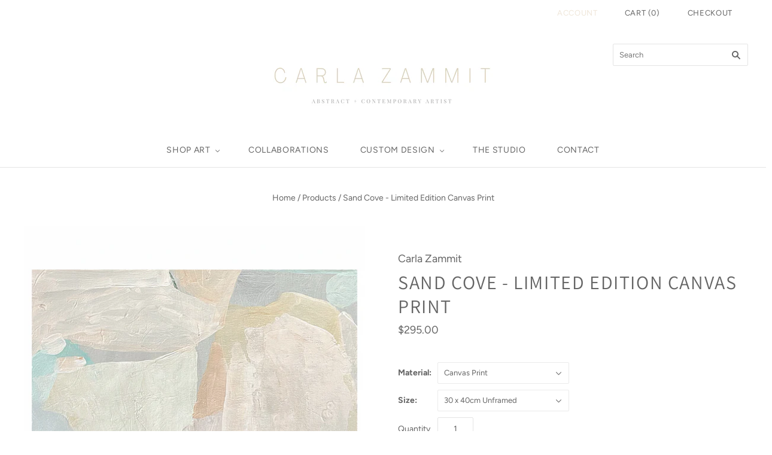

--- FILE ---
content_type: text/html; charset=utf-8
request_url: https://carlazammit.com.au/products/copy-of-movida-limited-edition-canvas-print
body_size: 18817
content:
<!doctype html>
<html
  class="
    no-js
    loading
  "
>
<head>

  <meta charset="utf-8">
  <meta http-equiv="X-UA-Compatible" content="IE=edge,chrome=1">

  <title>
    Sand Cove - Limited Edition Canvas Print

    

    

    
      &#8211; Carla Zammit
    
  </title>

  
    <meta name="description" content="Sand Cove - Carla Zammit Limited Edition Canvas Print. Printed on Artist Quality Canvas and Stretched to size. 100 Limited Various Sizes and Framing options available.   *Box Mount Framing is available in Natural Oak or White Oak Framing.  *White Framing option available upon request, please add request in your order n" />
  

  
    <link rel="shortcut icon" href="//carlazammit.com.au/cdn/shop/files/CZXO_fav_32x32.png?v=1614338970" type="image/png" />
  

  
    <link rel="canonical" href="https://carlazammit.com.au/products/copy-of-movida-limited-edition-canvas-print" />
  
  <meta name="viewport" content="width=device-width,initial-scale=1" />

  <script>window.performance && window.performance.mark && window.performance.mark('shopify.content_for_header.start');</script><meta name="facebook-domain-verification" content="bn9bxrhsqdlkfa8auch20aauvgymba">
<meta name="facebook-domain-verification" content="qz00pp9baomrs00csf1rsdzee55zu9">
<meta id="shopify-digital-wallet" name="shopify-digital-wallet" content="/44806570138/digital_wallets/dialog">
<meta name="shopify-checkout-api-token" content="69d7692db413915ce6549cad1738eb83">
<link rel="alternate" type="application/json+oembed" href="https://carlazammit.com.au/products/copy-of-movida-limited-edition-canvas-print.oembed">
<script async="async" src="/checkouts/internal/preloads.js?locale=en-AU"></script>
<link rel="preconnect" href="https://shop.app" crossorigin="anonymous">
<script async="async" src="https://shop.app/checkouts/internal/preloads.js?locale=en-AU&shop_id=44806570138" crossorigin="anonymous"></script>
<script id="apple-pay-shop-capabilities" type="application/json">{"shopId":44806570138,"countryCode":"AU","currencyCode":"AUD","merchantCapabilities":["supports3DS"],"merchantId":"gid:\/\/shopify\/Shop\/44806570138","merchantName":"Carla Zammit","requiredBillingContactFields":["postalAddress","email","phone"],"requiredShippingContactFields":["postalAddress","email","phone"],"shippingType":"shipping","supportedNetworks":["visa","masterCard","amex","jcb"],"total":{"type":"pending","label":"Carla Zammit","amount":"1.00"},"shopifyPaymentsEnabled":true,"supportsSubscriptions":true}</script>
<script id="shopify-features" type="application/json">{"accessToken":"69d7692db413915ce6549cad1738eb83","betas":["rich-media-storefront-analytics"],"domain":"carlazammit.com.au","predictiveSearch":true,"shopId":44806570138,"locale":"en"}</script>
<script>var Shopify = Shopify || {};
Shopify.shop = "carla-zammit.myshopify.com";
Shopify.locale = "en";
Shopify.currency = {"active":"AUD","rate":"1.0"};
Shopify.country = "AU";
Shopify.theme = {"name":"Grid - logo resize","id":107481497754,"schema_name":"Grid","schema_version":"4.9.1","theme_store_id":718,"role":"main"};
Shopify.theme.handle = "null";
Shopify.theme.style = {"id":null,"handle":null};
Shopify.cdnHost = "carlazammit.com.au/cdn";
Shopify.routes = Shopify.routes || {};
Shopify.routes.root = "/";</script>
<script type="module">!function(o){(o.Shopify=o.Shopify||{}).modules=!0}(window);</script>
<script>!function(o){function n(){var o=[];function n(){o.push(Array.prototype.slice.apply(arguments))}return n.q=o,n}var t=o.Shopify=o.Shopify||{};t.loadFeatures=n(),t.autoloadFeatures=n()}(window);</script>
<script>
  window.ShopifyPay = window.ShopifyPay || {};
  window.ShopifyPay.apiHost = "shop.app\/pay";
  window.ShopifyPay.redirectState = null;
</script>
<script id="shop-js-analytics" type="application/json">{"pageType":"product"}</script>
<script defer="defer" async type="module" src="//carlazammit.com.au/cdn/shopifycloud/shop-js/modules/v2/client.init-shop-cart-sync_BT-GjEfc.en.esm.js"></script>
<script defer="defer" async type="module" src="//carlazammit.com.au/cdn/shopifycloud/shop-js/modules/v2/chunk.common_D58fp_Oc.esm.js"></script>
<script defer="defer" async type="module" src="//carlazammit.com.au/cdn/shopifycloud/shop-js/modules/v2/chunk.modal_xMitdFEc.esm.js"></script>
<script type="module">
  await import("//carlazammit.com.au/cdn/shopifycloud/shop-js/modules/v2/client.init-shop-cart-sync_BT-GjEfc.en.esm.js");
await import("//carlazammit.com.au/cdn/shopifycloud/shop-js/modules/v2/chunk.common_D58fp_Oc.esm.js");
await import("//carlazammit.com.au/cdn/shopifycloud/shop-js/modules/v2/chunk.modal_xMitdFEc.esm.js");

  window.Shopify.SignInWithShop?.initShopCartSync?.({"fedCMEnabled":true,"windoidEnabled":true});

</script>
<script>
  window.Shopify = window.Shopify || {};
  if (!window.Shopify.featureAssets) window.Shopify.featureAssets = {};
  window.Shopify.featureAssets['shop-js'] = {"shop-cart-sync":["modules/v2/client.shop-cart-sync_DZOKe7Ll.en.esm.js","modules/v2/chunk.common_D58fp_Oc.esm.js","modules/v2/chunk.modal_xMitdFEc.esm.js"],"init-fed-cm":["modules/v2/client.init-fed-cm_B6oLuCjv.en.esm.js","modules/v2/chunk.common_D58fp_Oc.esm.js","modules/v2/chunk.modal_xMitdFEc.esm.js"],"shop-cash-offers":["modules/v2/client.shop-cash-offers_D2sdYoxE.en.esm.js","modules/v2/chunk.common_D58fp_Oc.esm.js","modules/v2/chunk.modal_xMitdFEc.esm.js"],"shop-login-button":["modules/v2/client.shop-login-button_QeVjl5Y3.en.esm.js","modules/v2/chunk.common_D58fp_Oc.esm.js","modules/v2/chunk.modal_xMitdFEc.esm.js"],"pay-button":["modules/v2/client.pay-button_DXTOsIq6.en.esm.js","modules/v2/chunk.common_D58fp_Oc.esm.js","modules/v2/chunk.modal_xMitdFEc.esm.js"],"shop-button":["modules/v2/client.shop-button_DQZHx9pm.en.esm.js","modules/v2/chunk.common_D58fp_Oc.esm.js","modules/v2/chunk.modal_xMitdFEc.esm.js"],"avatar":["modules/v2/client.avatar_BTnouDA3.en.esm.js"],"init-windoid":["modules/v2/client.init-windoid_CR1B-cfM.en.esm.js","modules/v2/chunk.common_D58fp_Oc.esm.js","modules/v2/chunk.modal_xMitdFEc.esm.js"],"init-shop-for-new-customer-accounts":["modules/v2/client.init-shop-for-new-customer-accounts_C_vY_xzh.en.esm.js","modules/v2/client.shop-login-button_QeVjl5Y3.en.esm.js","modules/v2/chunk.common_D58fp_Oc.esm.js","modules/v2/chunk.modal_xMitdFEc.esm.js"],"init-shop-email-lookup-coordinator":["modules/v2/client.init-shop-email-lookup-coordinator_BI7n9ZSv.en.esm.js","modules/v2/chunk.common_D58fp_Oc.esm.js","modules/v2/chunk.modal_xMitdFEc.esm.js"],"init-shop-cart-sync":["modules/v2/client.init-shop-cart-sync_BT-GjEfc.en.esm.js","modules/v2/chunk.common_D58fp_Oc.esm.js","modules/v2/chunk.modal_xMitdFEc.esm.js"],"shop-toast-manager":["modules/v2/client.shop-toast-manager_DiYdP3xc.en.esm.js","modules/v2/chunk.common_D58fp_Oc.esm.js","modules/v2/chunk.modal_xMitdFEc.esm.js"],"init-customer-accounts":["modules/v2/client.init-customer-accounts_D9ZNqS-Q.en.esm.js","modules/v2/client.shop-login-button_QeVjl5Y3.en.esm.js","modules/v2/chunk.common_D58fp_Oc.esm.js","modules/v2/chunk.modal_xMitdFEc.esm.js"],"init-customer-accounts-sign-up":["modules/v2/client.init-customer-accounts-sign-up_iGw4briv.en.esm.js","modules/v2/client.shop-login-button_QeVjl5Y3.en.esm.js","modules/v2/chunk.common_D58fp_Oc.esm.js","modules/v2/chunk.modal_xMitdFEc.esm.js"],"shop-follow-button":["modules/v2/client.shop-follow-button_CqMgW2wH.en.esm.js","modules/v2/chunk.common_D58fp_Oc.esm.js","modules/v2/chunk.modal_xMitdFEc.esm.js"],"checkout-modal":["modules/v2/client.checkout-modal_xHeaAweL.en.esm.js","modules/v2/chunk.common_D58fp_Oc.esm.js","modules/v2/chunk.modal_xMitdFEc.esm.js"],"shop-login":["modules/v2/client.shop-login_D91U-Q7h.en.esm.js","modules/v2/chunk.common_D58fp_Oc.esm.js","modules/v2/chunk.modal_xMitdFEc.esm.js"],"lead-capture":["modules/v2/client.lead-capture_BJmE1dJe.en.esm.js","modules/v2/chunk.common_D58fp_Oc.esm.js","modules/v2/chunk.modal_xMitdFEc.esm.js"],"payment-terms":["modules/v2/client.payment-terms_Ci9AEqFq.en.esm.js","modules/v2/chunk.common_D58fp_Oc.esm.js","modules/v2/chunk.modal_xMitdFEc.esm.js"]};
</script>
<script>(function() {
  var isLoaded = false;
  function asyncLoad() {
    if (isLoaded) return;
    isLoaded = true;
    var urls = ["https:\/\/cdn.nfcube.com\/instafeed-a227822c6d8924d11c00ecf54de698a8.js?shop=carla-zammit.myshopify.com"];
    for (var i = 0; i < urls.length; i++) {
      var s = document.createElement('script');
      s.type = 'text/javascript';
      s.async = true;
      s.src = urls[i];
      var x = document.getElementsByTagName('script')[0];
      x.parentNode.insertBefore(s, x);
    }
  };
  if(window.attachEvent) {
    window.attachEvent('onload', asyncLoad);
  } else {
    window.addEventListener('load', asyncLoad, false);
  }
})();</script>
<script id="__st">var __st={"a":44806570138,"offset":39600,"reqid":"33cc0f7a-fe12-4d7a-9205-ac2b3d9033a0-1769274800","pageurl":"carlazammit.com.au\/products\/copy-of-movida-limited-edition-canvas-print","u":"4dc803b1be00","p":"product","rtyp":"product","rid":7458934554778};</script>
<script>window.ShopifyPaypalV4VisibilityTracking = true;</script>
<script id="captcha-bootstrap">!function(){'use strict';const t='contact',e='account',n='new_comment',o=[[t,t],['blogs',n],['comments',n],[t,'customer']],c=[[e,'customer_login'],[e,'guest_login'],[e,'recover_customer_password'],[e,'create_customer']],r=t=>t.map((([t,e])=>`form[action*='/${t}']:not([data-nocaptcha='true']) input[name='form_type'][value='${e}']`)).join(','),a=t=>()=>t?[...document.querySelectorAll(t)].map((t=>t.form)):[];function s(){const t=[...o],e=r(t);return a(e)}const i='password',u='form_key',d=['recaptcha-v3-token','g-recaptcha-response','h-captcha-response',i],f=()=>{try{return window.sessionStorage}catch{return}},m='__shopify_v',_=t=>t.elements[u];function p(t,e,n=!1){try{const o=window.sessionStorage,c=JSON.parse(o.getItem(e)),{data:r}=function(t){const{data:e,action:n}=t;return t[m]||n?{data:e,action:n}:{data:t,action:n}}(c);for(const[e,n]of Object.entries(r))t.elements[e]&&(t.elements[e].value=n);n&&o.removeItem(e)}catch(o){console.error('form repopulation failed',{error:o})}}const l='form_type',E='cptcha';function T(t){t.dataset[E]=!0}const w=window,h=w.document,L='Shopify',v='ce_forms',y='captcha';let A=!1;((t,e)=>{const n=(g='f06e6c50-85a8-45c8-87d0-21a2b65856fe',I='https://cdn.shopify.com/shopifycloud/storefront-forms-hcaptcha/ce_storefront_forms_captcha_hcaptcha.v1.5.2.iife.js',D={infoText:'Protected by hCaptcha',privacyText:'Privacy',termsText:'Terms'},(t,e,n)=>{const o=w[L][v],c=o.bindForm;if(c)return c(t,g,e,D).then(n);var r;o.q.push([[t,g,e,D],n]),r=I,A||(h.body.append(Object.assign(h.createElement('script'),{id:'captcha-provider',async:!0,src:r})),A=!0)});var g,I,D;w[L]=w[L]||{},w[L][v]=w[L][v]||{},w[L][v].q=[],w[L][y]=w[L][y]||{},w[L][y].protect=function(t,e){n(t,void 0,e),T(t)},Object.freeze(w[L][y]),function(t,e,n,w,h,L){const[v,y,A,g]=function(t,e,n){const i=e?o:[],u=t?c:[],d=[...i,...u],f=r(d),m=r(i),_=r(d.filter((([t,e])=>n.includes(e))));return[a(f),a(m),a(_),s()]}(w,h,L),I=t=>{const e=t.target;return e instanceof HTMLFormElement?e:e&&e.form},D=t=>v().includes(t);t.addEventListener('submit',(t=>{const e=I(t);if(!e)return;const n=D(e)&&!e.dataset.hcaptchaBound&&!e.dataset.recaptchaBound,o=_(e),c=g().includes(e)&&(!o||!o.value);(n||c)&&t.preventDefault(),c&&!n&&(function(t){try{if(!f())return;!function(t){const e=f();if(!e)return;const n=_(t);if(!n)return;const o=n.value;o&&e.removeItem(o)}(t);const e=Array.from(Array(32),(()=>Math.random().toString(36)[2])).join('');!function(t,e){_(t)||t.append(Object.assign(document.createElement('input'),{type:'hidden',name:u})),t.elements[u].value=e}(t,e),function(t,e){const n=f();if(!n)return;const o=[...t.querySelectorAll(`input[type='${i}']`)].map((({name:t})=>t)),c=[...d,...o],r={};for(const[a,s]of new FormData(t).entries())c.includes(a)||(r[a]=s);n.setItem(e,JSON.stringify({[m]:1,action:t.action,data:r}))}(t,e)}catch(e){console.error('failed to persist form',e)}}(e),e.submit())}));const S=(t,e)=>{t&&!t.dataset[E]&&(n(t,e.some((e=>e===t))),T(t))};for(const o of['focusin','change'])t.addEventListener(o,(t=>{const e=I(t);D(e)&&S(e,y())}));const B=e.get('form_key'),M=e.get(l),P=B&&M;t.addEventListener('DOMContentLoaded',(()=>{const t=y();if(P)for(const e of t)e.elements[l].value===M&&p(e,B);[...new Set([...A(),...v().filter((t=>'true'===t.dataset.shopifyCaptcha))])].forEach((e=>S(e,t)))}))}(h,new URLSearchParams(w.location.search),n,t,e,['guest_login'])})(!0,!0)}();</script>
<script integrity="sha256-4kQ18oKyAcykRKYeNunJcIwy7WH5gtpwJnB7kiuLZ1E=" data-source-attribution="shopify.loadfeatures" defer="defer" src="//carlazammit.com.au/cdn/shopifycloud/storefront/assets/storefront/load_feature-a0a9edcb.js" crossorigin="anonymous"></script>
<script crossorigin="anonymous" defer="defer" src="//carlazammit.com.au/cdn/shopifycloud/storefront/assets/shopify_pay/storefront-65b4c6d7.js?v=20250812"></script>
<script data-source-attribution="shopify.dynamic_checkout.dynamic.init">var Shopify=Shopify||{};Shopify.PaymentButton=Shopify.PaymentButton||{isStorefrontPortableWallets:!0,init:function(){window.Shopify.PaymentButton.init=function(){};var t=document.createElement("script");t.src="https://carlazammit.com.au/cdn/shopifycloud/portable-wallets/latest/portable-wallets.en.js",t.type="module",document.head.appendChild(t)}};
</script>
<script data-source-attribution="shopify.dynamic_checkout.buyer_consent">
  function portableWalletsHideBuyerConsent(e){var t=document.getElementById("shopify-buyer-consent"),n=document.getElementById("shopify-subscription-policy-button");t&&n&&(t.classList.add("hidden"),t.setAttribute("aria-hidden","true"),n.removeEventListener("click",e))}function portableWalletsShowBuyerConsent(e){var t=document.getElementById("shopify-buyer-consent"),n=document.getElementById("shopify-subscription-policy-button");t&&n&&(t.classList.remove("hidden"),t.removeAttribute("aria-hidden"),n.addEventListener("click",e))}window.Shopify?.PaymentButton&&(window.Shopify.PaymentButton.hideBuyerConsent=portableWalletsHideBuyerConsent,window.Shopify.PaymentButton.showBuyerConsent=portableWalletsShowBuyerConsent);
</script>
<script data-source-attribution="shopify.dynamic_checkout.cart.bootstrap">document.addEventListener("DOMContentLoaded",(function(){function t(){return document.querySelector("shopify-accelerated-checkout-cart, shopify-accelerated-checkout")}if(t())Shopify.PaymentButton.init();else{new MutationObserver((function(e,n){t()&&(Shopify.PaymentButton.init(),n.disconnect())})).observe(document.body,{childList:!0,subtree:!0})}}));
</script>
<link id="shopify-accelerated-checkout-styles" rel="stylesheet" media="screen" href="https://carlazammit.com.au/cdn/shopifycloud/portable-wallets/latest/accelerated-checkout-backwards-compat.css" crossorigin="anonymous">
<style id="shopify-accelerated-checkout-cart">
        #shopify-buyer-consent {
  margin-top: 1em;
  display: inline-block;
  width: 100%;
}

#shopify-buyer-consent.hidden {
  display: none;
}

#shopify-subscription-policy-button {
  background: none;
  border: none;
  padding: 0;
  text-decoration: underline;
  font-size: inherit;
  cursor: pointer;
}

#shopify-subscription-policy-button::before {
  box-shadow: none;
}

      </style>

<script>window.performance && window.performance.mark && window.performance.mark('shopify.content_for_header.end');</script>

  
  















<meta property="og:site_name" content="Carla Zammit">
<meta property="og:url" content="https://carlazammit.com.au/products/copy-of-movida-limited-edition-canvas-print">
<meta property="og:title" content="Sand Cove - Limited Edition Canvas Print">
<meta property="og:type" content="website">
<meta property="og:description" content="Sand Cove - Carla Zammit Limited Edition Canvas Print. Printed on Artist Quality Canvas and Stretched to size. 100 Limited Various Sizes and Framing options available.   *Box Mount Framing is available in Natural Oak or White Oak Framing.  *White Framing option available upon request, please add request in your order n">




    
    
    

    
    
    <meta
      property="og:image"
      content="https://carlazammit.com.au/cdn/shop/products/13_1200x1200.jpg?v=1660826406"
    />
    <meta
      property="og:image:secure_url"
      content="https://carlazammit.com.au/cdn/shop/products/13_1200x1200.jpg?v=1660826406"
    />
    <meta property="og:image:width" content="1200" />
    <meta property="og:image:height" content="1200" />
    
    
    <meta property="og:image:alt" content="Social media image" />
  
















<meta name="twitter:title" content="Sand Cove - Limited Edition Canvas Print">
<meta name="twitter:description" content="Sand Cove - Carla Zammit Limited Edition Canvas Print. Printed on Artist Quality Canvas and Stretched to size. 100 Limited Various Sizes and Framing options available.   *Box Mount Framing is available in Natural Oak or White Oak Framing.  *White Framing option available upon request, please add request in your order n">


    
    
    
      
      
      <meta name="twitter:card" content="summary">
    
    
    <meta
      property="twitter:image"
      content="https://carlazammit.com.au/cdn/shop/products/13_1200x1200_crop_center.jpg?v=1660826406"
    />
    <meta property="twitter:image:width" content="1200" />
    <meta property="twitter:image:height" content="1200" />
    
    
    <meta property="twitter:image:alt" content="Social media image" />
  



  <!-- Theme CSS -->
  <link href="//carlazammit.com.au/cdn/shop/t/4/assets/theme.css?v=2155648634343606791759260760" rel="stylesheet" type="text/css" media="all" />

  

  <!-- Third Party JS Libraries -->
  <script src="//carlazammit.com.au/cdn/shop/t/4/assets/modernizr-2.8.2.min.js?v=38612161053245547031596762825" type="text/javascript"></script>

  <!-- Theme object -->
  <script>
  var Theme = {};
  Theme.version = "4.9.1";

  Theme.currency = "AUD";
  Theme.moneyFormat = "${{amount}}";

  Theme.pleaseSelectText = "Please Select";

  Theme.addToCartSuccess = "**product** has been successfully added to your **cart_link**. Feel free to **continue_link** or **checkout_link**.";

  

  Theme.shippingCalculator = true;
  Theme.shippingButton = "Calculate shipping";
  Theme.shippingDisabled = "Calculating...";

  

  Theme.shippingCalcErrorMessage = "Error: zip / postal code --error_message--";
  Theme.shippingCalcMultiRates = "There are --number_of_rates-- shipping rates available for --address--, starting at --rate--.";
  Theme.shippingCalcOneRate = "There is one shipping rate available for --address--.";
  Theme.shippingCalcNoRates = "We do not ship to this destination.";
  Theme.shippingCalcRateValues = "--rate_title-- at --rate--";

  Theme.routes = {
    "root_url": "/",
    "account_url": "/account",
    "account_login_url": "https://carlazammit.com.au/customer_authentication/redirect?locale=en&region_country=AU",
    "account_logout_url": "/account/logout",
    "account_register_url": "https://shopify.com/44806570138/account?locale=en",
    "account_addresses_url": "/account/addresses",
    "collections_url": "/collections",
    "all_products_collection_url": "/collections/all",
    "search_url": "/search",
    "cart_url": "/cart",
    "cart_add_url": "/cart/add",
    "cart_change_url": "/cart/change",
    "cart_clear_url": "/cart/clear",
    "product_recommendations_url": "/recommendations/products",
  };
</script>


  <script>
    window.products = {};
  </script>

<link href="https://monorail-edge.shopifysvc.com" rel="dns-prefetch">
<script>(function(){if ("sendBeacon" in navigator && "performance" in window) {try {var session_token_from_headers = performance.getEntriesByType('navigation')[0].serverTiming.find(x => x.name == '_s').description;} catch {var session_token_from_headers = undefined;}var session_cookie_matches = document.cookie.match(/_shopify_s=([^;]*)/);var session_token_from_cookie = session_cookie_matches && session_cookie_matches.length === 2 ? session_cookie_matches[1] : "";var session_token = session_token_from_headers || session_token_from_cookie || "";function handle_abandonment_event(e) {var entries = performance.getEntries().filter(function(entry) {return /monorail-edge.shopifysvc.com/.test(entry.name);});if (!window.abandonment_tracked && entries.length === 0) {window.abandonment_tracked = true;var currentMs = Date.now();var navigation_start = performance.timing.navigationStart;var payload = {shop_id: 44806570138,url: window.location.href,navigation_start,duration: currentMs - navigation_start,session_token,page_type: "product"};window.navigator.sendBeacon("https://monorail-edge.shopifysvc.com/v1/produce", JSON.stringify({schema_id: "online_store_buyer_site_abandonment/1.1",payload: payload,metadata: {event_created_at_ms: currentMs,event_sent_at_ms: currentMs}}));}}window.addEventListener('pagehide', handle_abandonment_event);}}());</script>
<script id="web-pixels-manager-setup">(function e(e,d,r,n,o){if(void 0===o&&(o={}),!Boolean(null===(a=null===(i=window.Shopify)||void 0===i?void 0:i.analytics)||void 0===a?void 0:a.replayQueue)){var i,a;window.Shopify=window.Shopify||{};var t=window.Shopify;t.analytics=t.analytics||{};var s=t.analytics;s.replayQueue=[],s.publish=function(e,d,r){return s.replayQueue.push([e,d,r]),!0};try{self.performance.mark("wpm:start")}catch(e){}var l=function(){var e={modern:/Edge?\/(1{2}[4-9]|1[2-9]\d|[2-9]\d{2}|\d{4,})\.\d+(\.\d+|)|Firefox\/(1{2}[4-9]|1[2-9]\d|[2-9]\d{2}|\d{4,})\.\d+(\.\d+|)|Chrom(ium|e)\/(9{2}|\d{3,})\.\d+(\.\d+|)|(Maci|X1{2}).+ Version\/(15\.\d+|(1[6-9]|[2-9]\d|\d{3,})\.\d+)([,.]\d+|)( \(\w+\)|)( Mobile\/\w+|) Safari\/|Chrome.+OPR\/(9{2}|\d{3,})\.\d+\.\d+|(CPU[ +]OS|iPhone[ +]OS|CPU[ +]iPhone|CPU IPhone OS|CPU iPad OS)[ +]+(15[._]\d+|(1[6-9]|[2-9]\d|\d{3,})[._]\d+)([._]\d+|)|Android:?[ /-](13[3-9]|1[4-9]\d|[2-9]\d{2}|\d{4,})(\.\d+|)(\.\d+|)|Android.+Firefox\/(13[5-9]|1[4-9]\d|[2-9]\d{2}|\d{4,})\.\d+(\.\d+|)|Android.+Chrom(ium|e)\/(13[3-9]|1[4-9]\d|[2-9]\d{2}|\d{4,})\.\d+(\.\d+|)|SamsungBrowser\/([2-9]\d|\d{3,})\.\d+/,legacy:/Edge?\/(1[6-9]|[2-9]\d|\d{3,})\.\d+(\.\d+|)|Firefox\/(5[4-9]|[6-9]\d|\d{3,})\.\d+(\.\d+|)|Chrom(ium|e)\/(5[1-9]|[6-9]\d|\d{3,})\.\d+(\.\d+|)([\d.]+$|.*Safari\/(?![\d.]+ Edge\/[\d.]+$))|(Maci|X1{2}).+ Version\/(10\.\d+|(1[1-9]|[2-9]\d|\d{3,})\.\d+)([,.]\d+|)( \(\w+\)|)( Mobile\/\w+|) Safari\/|Chrome.+OPR\/(3[89]|[4-9]\d|\d{3,})\.\d+\.\d+|(CPU[ +]OS|iPhone[ +]OS|CPU[ +]iPhone|CPU IPhone OS|CPU iPad OS)[ +]+(10[._]\d+|(1[1-9]|[2-9]\d|\d{3,})[._]\d+)([._]\d+|)|Android:?[ /-](13[3-9]|1[4-9]\d|[2-9]\d{2}|\d{4,})(\.\d+|)(\.\d+|)|Mobile Safari.+OPR\/([89]\d|\d{3,})\.\d+\.\d+|Android.+Firefox\/(13[5-9]|1[4-9]\d|[2-9]\d{2}|\d{4,})\.\d+(\.\d+|)|Android.+Chrom(ium|e)\/(13[3-9]|1[4-9]\d|[2-9]\d{2}|\d{4,})\.\d+(\.\d+|)|Android.+(UC? ?Browser|UCWEB|U3)[ /]?(15\.([5-9]|\d{2,})|(1[6-9]|[2-9]\d|\d{3,})\.\d+)\.\d+|SamsungBrowser\/(5\.\d+|([6-9]|\d{2,})\.\d+)|Android.+MQ{2}Browser\/(14(\.(9|\d{2,})|)|(1[5-9]|[2-9]\d|\d{3,})(\.\d+|))(\.\d+|)|K[Aa][Ii]OS\/(3\.\d+|([4-9]|\d{2,})\.\d+)(\.\d+|)/},d=e.modern,r=e.legacy,n=navigator.userAgent;return n.match(d)?"modern":n.match(r)?"legacy":"unknown"}(),u="modern"===l?"modern":"legacy",c=(null!=n?n:{modern:"",legacy:""})[u],f=function(e){return[e.baseUrl,"/wpm","/b",e.hashVersion,"modern"===e.buildTarget?"m":"l",".js"].join("")}({baseUrl:d,hashVersion:r,buildTarget:u}),m=function(e){var d=e.version,r=e.bundleTarget,n=e.surface,o=e.pageUrl,i=e.monorailEndpoint;return{emit:function(e){var a=e.status,t=e.errorMsg,s=(new Date).getTime(),l=JSON.stringify({metadata:{event_sent_at_ms:s},events:[{schema_id:"web_pixels_manager_load/3.1",payload:{version:d,bundle_target:r,page_url:o,status:a,surface:n,error_msg:t},metadata:{event_created_at_ms:s}}]});if(!i)return console&&console.warn&&console.warn("[Web Pixels Manager] No Monorail endpoint provided, skipping logging."),!1;try{return self.navigator.sendBeacon.bind(self.navigator)(i,l)}catch(e){}var u=new XMLHttpRequest;try{return u.open("POST",i,!0),u.setRequestHeader("Content-Type","text/plain"),u.send(l),!0}catch(e){return console&&console.warn&&console.warn("[Web Pixels Manager] Got an unhandled error while logging to Monorail."),!1}}}}({version:r,bundleTarget:l,surface:e.surface,pageUrl:self.location.href,monorailEndpoint:e.monorailEndpoint});try{o.browserTarget=l,function(e){var d=e.src,r=e.async,n=void 0===r||r,o=e.onload,i=e.onerror,a=e.sri,t=e.scriptDataAttributes,s=void 0===t?{}:t,l=document.createElement("script"),u=document.querySelector("head"),c=document.querySelector("body");if(l.async=n,l.src=d,a&&(l.integrity=a,l.crossOrigin="anonymous"),s)for(var f in s)if(Object.prototype.hasOwnProperty.call(s,f))try{l.dataset[f]=s[f]}catch(e){}if(o&&l.addEventListener("load",o),i&&l.addEventListener("error",i),u)u.appendChild(l);else{if(!c)throw new Error("Did not find a head or body element to append the script");c.appendChild(l)}}({src:f,async:!0,onload:function(){if(!function(){var e,d;return Boolean(null===(d=null===(e=window.Shopify)||void 0===e?void 0:e.analytics)||void 0===d?void 0:d.initialized)}()){var d=window.webPixelsManager.init(e)||void 0;if(d){var r=window.Shopify.analytics;r.replayQueue.forEach((function(e){var r=e[0],n=e[1],o=e[2];d.publishCustomEvent(r,n,o)})),r.replayQueue=[],r.publish=d.publishCustomEvent,r.visitor=d.visitor,r.initialized=!0}}},onerror:function(){return m.emit({status:"failed",errorMsg:"".concat(f," has failed to load")})},sri:function(e){var d=/^sha384-[A-Za-z0-9+/=]+$/;return"string"==typeof e&&d.test(e)}(c)?c:"",scriptDataAttributes:o}),m.emit({status:"loading"})}catch(e){m.emit({status:"failed",errorMsg:(null==e?void 0:e.message)||"Unknown error"})}}})({shopId: 44806570138,storefrontBaseUrl: "https://carlazammit.com.au",extensionsBaseUrl: "https://extensions.shopifycdn.com/cdn/shopifycloud/web-pixels-manager",monorailEndpoint: "https://monorail-edge.shopifysvc.com/unstable/produce_batch",surface: "storefront-renderer",enabledBetaFlags: ["2dca8a86"],webPixelsConfigList: [{"id":"104235162","eventPayloadVersion":"v1","runtimeContext":"LAX","scriptVersion":"1","type":"CUSTOM","privacyPurposes":["ANALYTICS"],"name":"Google Analytics tag (migrated)"},{"id":"shopify-app-pixel","configuration":"{}","eventPayloadVersion":"v1","runtimeContext":"STRICT","scriptVersion":"0450","apiClientId":"shopify-pixel","type":"APP","privacyPurposes":["ANALYTICS","MARKETING"]},{"id":"shopify-custom-pixel","eventPayloadVersion":"v1","runtimeContext":"LAX","scriptVersion":"0450","apiClientId":"shopify-pixel","type":"CUSTOM","privacyPurposes":["ANALYTICS","MARKETING"]}],isMerchantRequest: false,initData: {"shop":{"name":"Carla Zammit","paymentSettings":{"currencyCode":"AUD"},"myshopifyDomain":"carla-zammit.myshopify.com","countryCode":"AU","storefrontUrl":"https:\/\/carlazammit.com.au"},"customer":null,"cart":null,"checkout":null,"productVariants":[{"price":{"amount":295.0,"currencyCode":"AUD"},"product":{"title":"Sand Cove - Limited Edition Canvas Print","vendor":"Carla Zammit","id":"7458934554778","untranslatedTitle":"Sand Cove - Limited Edition Canvas Print","url":"\/products\/copy-of-movida-limited-edition-canvas-print","type":"Canvas Print"},"id":"42366136778906","image":{"src":"\/\/carlazammit.com.au\/cdn\/shop\/products\/149F39B2-9297-493A-B7B8-68B35A50D4CA.png?v=1660826406"},"sku":null,"title":"Canvas Print \/ 30 x 40cm Unframed","untranslatedTitle":"Canvas Print \/ 30 x 40cm Unframed"},{"price":{"amount":365.0,"currencyCode":"AUD"},"product":{"title":"Sand Cove - Limited Edition Canvas Print","vendor":"Carla Zammit","id":"7458934554778","untranslatedTitle":"Sand Cove - Limited Edition Canvas Print","url":"\/products\/copy-of-movida-limited-edition-canvas-print","type":"Canvas Print"},"id":"42366136811674","image":{"src":"\/\/carlazammit.com.au\/cdn\/shop\/products\/13.jpg?v=1660826406"},"sku":null,"title":"Canvas Print \/ 30 x 40cm Framed","untranslatedTitle":"Canvas Print \/ 30 x 40cm Framed"},{"price":{"amount":495.0,"currencyCode":"AUD"},"product":{"title":"Sand Cove - Limited Edition Canvas Print","vendor":"Carla Zammit","id":"7458934554778","untranslatedTitle":"Sand Cove - Limited Edition Canvas Print","url":"\/products\/copy-of-movida-limited-edition-canvas-print","type":"Canvas Print"},"id":"42366136844442","image":{"src":"\/\/carlazammit.com.au\/cdn\/shop\/products\/149F39B2-9297-493A-B7B8-68B35A50D4CA.png?v=1660826406"},"sku":null,"title":"Canvas Print \/ 60 x 80cm Unframed","untranslatedTitle":"Canvas Print \/ 60 x 80cm Unframed"},{"price":{"amount":565.0,"currencyCode":"AUD"},"product":{"title":"Sand Cove - Limited Edition Canvas Print","vendor":"Carla Zammit","id":"7458934554778","untranslatedTitle":"Sand Cove - Limited Edition Canvas Print","url":"\/products\/copy-of-movida-limited-edition-canvas-print","type":"Canvas Print"},"id":"42366136877210","image":{"src":"\/\/carlazammit.com.au\/cdn\/shop\/products\/13.jpg?v=1660826406"},"sku":null,"title":"Canvas Print \/ 60 x 80cm Framed","untranslatedTitle":"Canvas Print \/ 60 x 80cm Framed"},{"price":{"amount":595.0,"currencyCode":"AUD"},"product":{"title":"Sand Cove - Limited Edition Canvas Print","vendor":"Carla Zammit","id":"7458934554778","untranslatedTitle":"Sand Cove - Limited Edition Canvas Print","url":"\/products\/copy-of-movida-limited-edition-canvas-print","type":"Canvas Print"},"id":"42366137041050","image":{"src":"\/\/carlazammit.com.au\/cdn\/shop\/products\/149F39B2-9297-493A-B7B8-68B35A50D4CA.png?v=1660826406"},"sku":null,"title":"Canvas Print \/ 120 x 90cm Unframed","untranslatedTitle":"Canvas Print \/ 120 x 90cm Unframed"},{"price":{"amount":795.0,"currencyCode":"AUD"},"product":{"title":"Sand Cove - Limited Edition Canvas Print","vendor":"Carla Zammit","id":"7458934554778","untranslatedTitle":"Sand Cove - Limited Edition Canvas Print","url":"\/products\/copy-of-movida-limited-edition-canvas-print","type":"Canvas Print"},"id":"42366137073818","image":{"src":"\/\/carlazammit.com.au\/cdn\/shop\/products\/13.jpg?v=1660826406"},"sku":null,"title":"Canvas Print \/ 120 x 90cm Framed","untranslatedTitle":"Canvas Print \/ 120 x 90cm Framed"}],"purchasingCompany":null},},"https://carlazammit.com.au/cdn","fcfee988w5aeb613cpc8e4bc33m6693e112",{"modern":"","legacy":""},{"shopId":"44806570138","storefrontBaseUrl":"https:\/\/carlazammit.com.au","extensionBaseUrl":"https:\/\/extensions.shopifycdn.com\/cdn\/shopifycloud\/web-pixels-manager","surface":"storefront-renderer","enabledBetaFlags":"[\"2dca8a86\"]","isMerchantRequest":"false","hashVersion":"fcfee988w5aeb613cpc8e4bc33m6693e112","publish":"custom","events":"[[\"page_viewed\",{}],[\"product_viewed\",{\"productVariant\":{\"price\":{\"amount\":295.0,\"currencyCode\":\"AUD\"},\"product\":{\"title\":\"Sand Cove - Limited Edition Canvas Print\",\"vendor\":\"Carla Zammit\",\"id\":\"7458934554778\",\"untranslatedTitle\":\"Sand Cove - Limited Edition Canvas Print\",\"url\":\"\/products\/copy-of-movida-limited-edition-canvas-print\",\"type\":\"Canvas Print\"},\"id\":\"42366136778906\",\"image\":{\"src\":\"\/\/carlazammit.com.au\/cdn\/shop\/products\/149F39B2-9297-493A-B7B8-68B35A50D4CA.png?v=1660826406\"},\"sku\":null,\"title\":\"Canvas Print \/ 30 x 40cm Unframed\",\"untranslatedTitle\":\"Canvas Print \/ 30 x 40cm Unframed\"}}]]"});</script><script>
  window.ShopifyAnalytics = window.ShopifyAnalytics || {};
  window.ShopifyAnalytics.meta = window.ShopifyAnalytics.meta || {};
  window.ShopifyAnalytics.meta.currency = 'AUD';
  var meta = {"product":{"id":7458934554778,"gid":"gid:\/\/shopify\/Product\/7458934554778","vendor":"Carla Zammit","type":"Canvas Print","handle":"copy-of-movida-limited-edition-canvas-print","variants":[{"id":42366136778906,"price":29500,"name":"Sand Cove - Limited Edition Canvas Print - Canvas Print \/ 30 x 40cm Unframed","public_title":"Canvas Print \/ 30 x 40cm Unframed","sku":null},{"id":42366136811674,"price":36500,"name":"Sand Cove - Limited Edition Canvas Print - Canvas Print \/ 30 x 40cm Framed","public_title":"Canvas Print \/ 30 x 40cm Framed","sku":null},{"id":42366136844442,"price":49500,"name":"Sand Cove - Limited Edition Canvas Print - Canvas Print \/ 60 x 80cm Unframed","public_title":"Canvas Print \/ 60 x 80cm Unframed","sku":null},{"id":42366136877210,"price":56500,"name":"Sand Cove - Limited Edition Canvas Print - Canvas Print \/ 60 x 80cm Framed","public_title":"Canvas Print \/ 60 x 80cm Framed","sku":null},{"id":42366137041050,"price":59500,"name":"Sand Cove - Limited Edition Canvas Print - Canvas Print \/ 120 x 90cm Unframed","public_title":"Canvas Print \/ 120 x 90cm Unframed","sku":null},{"id":42366137073818,"price":79500,"name":"Sand Cove - Limited Edition Canvas Print - Canvas Print \/ 120 x 90cm Framed","public_title":"Canvas Print \/ 120 x 90cm Framed","sku":null}],"remote":false},"page":{"pageType":"product","resourceType":"product","resourceId":7458934554778,"requestId":"33cc0f7a-fe12-4d7a-9205-ac2b3d9033a0-1769274800"}};
  for (var attr in meta) {
    window.ShopifyAnalytics.meta[attr] = meta[attr];
  }
</script>
<script class="analytics">
  (function () {
    var customDocumentWrite = function(content) {
      var jquery = null;

      if (window.jQuery) {
        jquery = window.jQuery;
      } else if (window.Checkout && window.Checkout.$) {
        jquery = window.Checkout.$;
      }

      if (jquery) {
        jquery('body').append(content);
      }
    };

    var hasLoggedConversion = function(token) {
      if (token) {
        return document.cookie.indexOf('loggedConversion=' + token) !== -1;
      }
      return false;
    }

    var setCookieIfConversion = function(token) {
      if (token) {
        var twoMonthsFromNow = new Date(Date.now());
        twoMonthsFromNow.setMonth(twoMonthsFromNow.getMonth() + 2);

        document.cookie = 'loggedConversion=' + token + '; expires=' + twoMonthsFromNow;
      }
    }

    var trekkie = window.ShopifyAnalytics.lib = window.trekkie = window.trekkie || [];
    if (trekkie.integrations) {
      return;
    }
    trekkie.methods = [
      'identify',
      'page',
      'ready',
      'track',
      'trackForm',
      'trackLink'
    ];
    trekkie.factory = function(method) {
      return function() {
        var args = Array.prototype.slice.call(arguments);
        args.unshift(method);
        trekkie.push(args);
        return trekkie;
      };
    };
    for (var i = 0; i < trekkie.methods.length; i++) {
      var key = trekkie.methods[i];
      trekkie[key] = trekkie.factory(key);
    }
    trekkie.load = function(config) {
      trekkie.config = config || {};
      trekkie.config.initialDocumentCookie = document.cookie;
      var first = document.getElementsByTagName('script')[0];
      var script = document.createElement('script');
      script.type = 'text/javascript';
      script.onerror = function(e) {
        var scriptFallback = document.createElement('script');
        scriptFallback.type = 'text/javascript';
        scriptFallback.onerror = function(error) {
                var Monorail = {
      produce: function produce(monorailDomain, schemaId, payload) {
        var currentMs = new Date().getTime();
        var event = {
          schema_id: schemaId,
          payload: payload,
          metadata: {
            event_created_at_ms: currentMs,
            event_sent_at_ms: currentMs
          }
        };
        return Monorail.sendRequest("https://" + monorailDomain + "/v1/produce", JSON.stringify(event));
      },
      sendRequest: function sendRequest(endpointUrl, payload) {
        // Try the sendBeacon API
        if (window && window.navigator && typeof window.navigator.sendBeacon === 'function' && typeof window.Blob === 'function' && !Monorail.isIos12()) {
          var blobData = new window.Blob([payload], {
            type: 'text/plain'
          });

          if (window.navigator.sendBeacon(endpointUrl, blobData)) {
            return true;
          } // sendBeacon was not successful

        } // XHR beacon

        var xhr = new XMLHttpRequest();

        try {
          xhr.open('POST', endpointUrl);
          xhr.setRequestHeader('Content-Type', 'text/plain');
          xhr.send(payload);
        } catch (e) {
          console.log(e);
        }

        return false;
      },
      isIos12: function isIos12() {
        return window.navigator.userAgent.lastIndexOf('iPhone; CPU iPhone OS 12_') !== -1 || window.navigator.userAgent.lastIndexOf('iPad; CPU OS 12_') !== -1;
      }
    };
    Monorail.produce('monorail-edge.shopifysvc.com',
      'trekkie_storefront_load_errors/1.1',
      {shop_id: 44806570138,
      theme_id: 107481497754,
      app_name: "storefront",
      context_url: window.location.href,
      source_url: "//carlazammit.com.au/cdn/s/trekkie.storefront.8d95595f799fbf7e1d32231b9a28fd43b70c67d3.min.js"});

        };
        scriptFallback.async = true;
        scriptFallback.src = '//carlazammit.com.au/cdn/s/trekkie.storefront.8d95595f799fbf7e1d32231b9a28fd43b70c67d3.min.js';
        first.parentNode.insertBefore(scriptFallback, first);
      };
      script.async = true;
      script.src = '//carlazammit.com.au/cdn/s/trekkie.storefront.8d95595f799fbf7e1d32231b9a28fd43b70c67d3.min.js';
      first.parentNode.insertBefore(script, first);
    };
    trekkie.load(
      {"Trekkie":{"appName":"storefront","development":false,"defaultAttributes":{"shopId":44806570138,"isMerchantRequest":null,"themeId":107481497754,"themeCityHash":"68602988403878893","contentLanguage":"en","currency":"AUD","eventMetadataId":"fb762483-fb56-415c-92ce-c5be678f1cd1"},"isServerSideCookieWritingEnabled":true,"monorailRegion":"shop_domain","enabledBetaFlags":["65f19447"]},"Session Attribution":{},"S2S":{"facebookCapiEnabled":false,"source":"trekkie-storefront-renderer","apiClientId":580111}}
    );

    var loaded = false;
    trekkie.ready(function() {
      if (loaded) return;
      loaded = true;

      window.ShopifyAnalytics.lib = window.trekkie;

      var originalDocumentWrite = document.write;
      document.write = customDocumentWrite;
      try { window.ShopifyAnalytics.merchantGoogleAnalytics.call(this); } catch(error) {};
      document.write = originalDocumentWrite;

      window.ShopifyAnalytics.lib.page(null,{"pageType":"product","resourceType":"product","resourceId":7458934554778,"requestId":"33cc0f7a-fe12-4d7a-9205-ac2b3d9033a0-1769274800","shopifyEmitted":true});

      var match = window.location.pathname.match(/checkouts\/(.+)\/(thank_you|post_purchase)/)
      var token = match? match[1]: undefined;
      if (!hasLoggedConversion(token)) {
        setCookieIfConversion(token);
        window.ShopifyAnalytics.lib.track("Viewed Product",{"currency":"AUD","variantId":42366136778906,"productId":7458934554778,"productGid":"gid:\/\/shopify\/Product\/7458934554778","name":"Sand Cove - Limited Edition Canvas Print - Canvas Print \/ 30 x 40cm Unframed","price":"295.00","sku":null,"brand":"Carla Zammit","variant":"Canvas Print \/ 30 x 40cm Unframed","category":"Canvas Print","nonInteraction":true,"remote":false},undefined,undefined,{"shopifyEmitted":true});
      window.ShopifyAnalytics.lib.track("monorail:\/\/trekkie_storefront_viewed_product\/1.1",{"currency":"AUD","variantId":42366136778906,"productId":7458934554778,"productGid":"gid:\/\/shopify\/Product\/7458934554778","name":"Sand Cove - Limited Edition Canvas Print - Canvas Print \/ 30 x 40cm Unframed","price":"295.00","sku":null,"brand":"Carla Zammit","variant":"Canvas Print \/ 30 x 40cm Unframed","category":"Canvas Print","nonInteraction":true,"remote":false,"referer":"https:\/\/carlazammit.com.au\/products\/copy-of-movida-limited-edition-canvas-print"});
      }
    });


        var eventsListenerScript = document.createElement('script');
        eventsListenerScript.async = true;
        eventsListenerScript.src = "//carlazammit.com.au/cdn/shopifycloud/storefront/assets/shop_events_listener-3da45d37.js";
        document.getElementsByTagName('head')[0].appendChild(eventsListenerScript);

})();</script>
  <script>
  if (!window.ga || (window.ga && typeof window.ga !== 'function')) {
    window.ga = function ga() {
      (window.ga.q = window.ga.q || []).push(arguments);
      if (window.Shopify && window.Shopify.analytics && typeof window.Shopify.analytics.publish === 'function') {
        window.Shopify.analytics.publish("ga_stub_called", {}, {sendTo: "google_osp_migration"});
      }
      console.error("Shopify's Google Analytics stub called with:", Array.from(arguments), "\nSee https://help.shopify.com/manual/promoting-marketing/pixels/pixel-migration#google for more information.");
    };
    if (window.Shopify && window.Shopify.analytics && typeof window.Shopify.analytics.publish === 'function') {
      window.Shopify.analytics.publish("ga_stub_initialized", {}, {sendTo: "google_osp_migration"});
    }
  }
</script>
<script
  defer
  src="https://carlazammit.com.au/cdn/shopifycloud/perf-kit/shopify-perf-kit-3.0.4.min.js"
  data-application="storefront-renderer"
  data-shop-id="44806570138"
  data-render-region="gcp-us-central1"
  data-page-type="product"
  data-theme-instance-id="107481497754"
  data-theme-name="Grid"
  data-theme-version="4.9.1"
  data-monorail-region="shop_domain"
  data-resource-timing-sampling-rate="10"
  data-shs="true"
  data-shs-beacon="true"
  data-shs-export-with-fetch="true"
  data-shs-logs-sample-rate="1"
  data-shs-beacon-endpoint="https://carlazammit.com.au/api/collect"
></script>
</head>

<body
  class="
    template-product
    
  "
>
  













<script
  type="application/json"
  data-product-success-labels
>
  {
    "cartLink": "cart",
    "continueLink": "continue shopping",
    "checkoutLink": "check out",
    "cartHeaderText": "Cart",
    "cartQuantityText": "Qty",
    "cartPlaceholderImg": "\/\/carlazammit.com.au\/cdn\/shop\/t\/4\/assets\/no-image.svg?v=118457862165745330321596762826"
  }
</script>



<section
  class="quickshop"
  data-quickshop
  data-quickshop-settings-sha256="db110d2d9aa61265079149fb61c56e761e2416df47dd0e039b5819f9e0444f42"
>
  <div class="quickshop-content" data-quickshop-content>
    <button class="quickshop-close" data-quickshop-close>
      <img src="//carlazammit.com.au/cdn/shop/t/4/assets/close-icon.svg?v=10995484173163861811596762821">
    </button>

    <div class="quickshop-product" data-quickshop-product-inject></div>
  </div>

  <span class="spinner quickshop-spinner">
    <span></span>
    <span></span>
    <span></span>
  </span>
</section>


  <div id="shopify-section-pxs-announcement-bar" class="shopify-section"><script
  type="application/json"
  data-section-type="pxs-announcement-bar"
  data-section-id="pxs-announcement-bar"
></script>












  </div>

  <div id="shopify-section-header" class="shopify-section"><script
  type="application/json"
  data-section-type="static-header"
  data-section-id="header"
  data-section-data
>
  {
    "stickyHeader": true,
    "compactCenter": "default"
  }
</script>
<section
  class="header header-layout-default   header-full-width    header-sticky-show-logo    header-border "
  data-sticky-header
  
>
  <header
    class="main-header"
    role="banner"
    data-header-main
  >
    <div class="header-tools-wrapper">
      <div class="header-tools">

        <div class="aligned-left">
          <div id="coin-container"></div>
        </div>

        <div class="aligned-right">
          
            <div class="customer-links">
              
                <a href="https://carlazammit.com.au/customer_authentication/redirect?locale=en&amp;region_country=AU" id="customer_login_link">Account</a>
              
            </div>
          

          <div class="mini-cart-wrapper">
            <a class="cart-count" href="/cart" data-cart-count>
              <span class="cart-count-text">Cart</span>
              (<span class="cart-count-number">0</span>)
            </a>

            <div class="mini-cart empty">
  <div class="arrow"></div>

  <div class="mini-cart-item-wrapper">
    
    <article class="mini-cart-item cart-subtotal"><span class="subtotal-row">
          <span class="cart-subtotal cart-subtotal-group">Subtotal</span>
          <span class="money cart-subtotal-group price" data-total-price>$0.00</span>
        </span>
    </article>
  </div>

  <div class="mini-cart-footer">
    <a class="button secondary" href="/cart">View cart</a>
    <form
      action="/cart"
      method="POST"
    >
      <button
        class="button mini-cart-checkout-button"
        type="submit"
        name="checkout"
      >
        
        <span>Check out</span>
      </button>
    </form>
  </div>

</div>
          </div>
          <form class="checkout-link" action="/cart" method="POST"><button class="checkout-link__button" type="submit" name="checkout">Checkout</button></form>
        </div>

      </div>
    </div>

    <div class="header-main-content" data-header-content>
      
        <div class="header-content-left">
          <button
            class="navigation-toggle navigation-toggle-open"
            aria-label="Menu"
            data-header-nav-toggle
          >
            <span class="navigation-toggle-icon">





<svg xmlns="http://www.w3.org/2000/svg" width="18" height="12" viewBox="0 0 18 12">
    <path fill="currentColor" fill-rule="evenodd" d="M0 0h18v2H0zM0 5h18v2H0zM0 10h18v2H0z"/>
  </svg>






</span>
          </button>
        </div>
      

      <div class="header-branding header-branding-desktop" data-header-branding>
        <a class="logo-link" href="/">

  

  <img
    
      src="//carlazammit.com.au/cdn/shop/files/IMG_0873_400x133.jpg?v=1659580993"
    
    alt=""

    
      data-rimg
      srcset="//carlazammit.com.au/cdn/shop/files/IMG_0873_400x133.jpg?v=1659580993 1x, //carlazammit.com.au/cdn/shop/files/IMG_0873_800x266.jpg?v=1659580993 2x, //carlazammit.com.au/cdn/shop/files/IMG_0873_968x322.jpg?v=1659580993 2.42x"
    

    class="logo-image"
    
    
  >




</a>
        <span
          class="navigation-toggle navigation-toggle-close"
          data-header-nav-toggle
        >





<svg xmlns="http://www.w3.org/2000/svg" width="36" height="36" viewBox="0 0 36 36">
    <path fill="currentColor" fill-rule="evenodd" d="M20.117 18L35.998 2.117 33.882 0 18 15.882 2.118 0 .002 2.117 15.882 18 0 33.883 2.12 36 18 20.117 33.882 36 36 33.883z" />
  </svg>






</span>
      </div>

      
        <div class="navigation-wrapper" data-navigation-wrapper>
          <nav class="navigation navigation-has-mega-nav" data-navigation-content>
            <ul class="navigation-menu">
              
                













                <li
                  class="has-dropdown"
                  
                >
                  <a
                    id="navigation-shop-art"
                    class="navigation-menu-link"
                    href="#"
                    aria-haspopup
                  >
                    SHOP ART
                    
                      <span class="navigation-submenu-toggle" tabIndex="0" role="button" aria-controls="navigation-shop-art" aria-expanded="false" data-subnav-toggle>





<svg xmlns="http://www.w3.org/2000/svg" width="20" height="20" viewBox="0 0 20 20">
    <path fill="currentColor" fill-rule="evenodd" d="M6.667 15.96l.576.603 6.482-6.198-6.482-6.198-.576.602 5.853 5.596z"/>
  </svg>






</span>
                    
                  </a>

                  
                    
                    
                    
<ul class="navigation-submenu navigation-submenu-tier2">
  
    













    <li class="">
      <a
        id="navigation-original-art"
        class="navigation-menu-link"
        href="/collections/original-art"
        
      >
        ORIGINAL ART
        
      </a>

      
    </li>
  
    













    <li class="">
      <a
        id="navigation-art-prints"
        class="navigation-menu-link"
        href="/collections/art-prints"
        
      >
        ART PRINTS
        
      </a>

      
    </li>
  
    













    <li class="">
      <a
        id="navigation-canvas-prints"
        class="navigation-menu-link"
        href="/collections/canvas-prints/canvas-prints+coastal-art+limited-edition-prints+art-prints"
        
      >
        CANVAS PRINTS 
        
      </a>

      
    </li>
  
</ul>

                  
                </li>
              
                













                <li
                  class=""
                  
                >
                  <a
                    id="navigation-collaborations"
                    class="navigation-menu-link"
                    href="/pages/collaborations"
                    
                  >
                    COLLABORATIONS
                    
                  </a>

                  
                </li>
              
                













                <li
                  class="has-dropdown"
                  
                >
                  <a
                    id="navigation-custom-design"
                    class="navigation-menu-link"
                    href="#"
                    aria-haspopup
                  >
                    CUSTOM DESIGN
                    
                      <span class="navigation-submenu-toggle" tabIndex="0" role="button" aria-controls="navigation-custom-design" aria-expanded="false" data-subnav-toggle>





<svg xmlns="http://www.w3.org/2000/svg" width="20" height="20" viewBox="0 0 20 20">
    <path fill="currentColor" fill-rule="evenodd" d="M6.667 15.96l.576.603 6.482-6.198-6.482-6.198-.576.602 5.853 5.596z"/>
  </svg>






</span>
                    
                  </a>

                  
                    
                    
                    
<ul class="navigation-submenu navigation-submenu-tier2">
  
    













    <li class="">
      <a
        id="navigation-custom-portrature"
        class="navigation-menu-link"
        href="/pages/c-u-s-t-o-m-p-o-r-t-r-a-i-t-u-r-e"
        
      >
        CUSTOM PORTRATURE 
        
      </a>

      
    </li>
  
    













    <li class="">
      <a
        id="navigation-illustration-and-branding"
        class="navigation-menu-link"
        href="/pages/illustration-and-branding"
        
      >
        ILLUSTRATION AND BRANDING
        
      </a>

      
    </li>
  
</ul>

                  
                </li>
              
                













                <li
                  class=""
                  
                >
                  <a
                    id="navigation-the-studio"
                    class="navigation-menu-link"
                    href="/pages/the-studio"
                    
                  >
                    THE STUDIO
                    
                  </a>

                  
                </li>
              
                













                <li
                  class=""
                  
                >
                  <a
                    id="navigation-contact"
                    class="navigation-menu-link"
                    href="/pages/contact"
                    
                  >
                    CONTACT
                    
                  </a>

                  
                </li>
              

              
                
                  <li class="mobile-link">
                    <a href="https://carlazammit.com.au/customer_authentication/redirect?locale=en&amp;region_country=AU" id="customer_login_link">Account</a>
                  </li>
                
              
            </ul>
          </nav>
        </div>
      

      <div class="header-content-right" data-header-content-right>
        <form class="header-search-form" action="/search" method="get" data-header-search>
          <input
            class="header-search-input"
            name="q"
            type="text"
            placeholder="Search"
            value=""
          >
          <input
            class="header-search-button"
            type="submit"
            value="&#xe606;"
            aria-label="Search"
            data-header-search-button
          >

          <button
            class="header-search-button-close"
            aria-hidden="true"
            data-header-search-button-close
          >





<svg xmlns="http://www.w3.org/2000/svg" width="36" height="36" viewBox="0 0 36 36">
    <path fill="currentColor" fill-rule="evenodd" d="M20.117 18L35.998 2.117 33.882 0 18 15.882 2.118 0 .002 2.117 15.882 18 0 33.883 2.12 36 18 20.117 33.882 36 36 33.883z" />
  </svg>






</button>
        </form>

        
          <a class="sticky-header-cart-count" href="/cart" data-cart-count>
            <span class="cart-count-text">Cart</span>
            (<span class="cart-count-number">0</span>)
          </a>
        
      </div>
    </div>
  </header>
</section>

</div>

  <div class="main-content">
    <div id="shopify-section-product" class="shopify-section">
<div class="breadcrumbs">

  <a href="/">Home</a> <span class="divider">/</span>
  
    
      <a href="/collections/all">Products</a>
    
      <span class="divider">/</span> <span>Sand Cove - Limited Edition Canvas Print</span>
  

</div>














<script
  type="application/json"
  data-section-type="product"
  data-section-id="product"
  data-section-data
>
  {
    "product": {"id":7458934554778,"title":"Sand Cove - Limited Edition Canvas Print","handle":"copy-of-movida-limited-edition-canvas-print","description":"\u003cmeta charset=\"utf-8\"\u003e\n\u003cp data-mce-fragment=\"1\"\u003eSand Cove - Carla Zammit Limited Edition Canvas Print. Printed on Artist Quality Canvas and Stretched to size. 100 Limited\u003c\/p\u003e\n\u003cp data-mce-fragment=\"1\"\u003eVarious Sizes and Framing options available.  \u003c\/p\u003e\n\u003cp\u003e*Box Mount Framing is available in Natural Oak or White Oak Framing. \u003c\/p\u003e\n\u003cp\u003e*White Framing option available upon request, please add request in your order notes or contact the Artist. Standard framing in Natural Oak, includes glass, mat board and backing\u003c\/p\u003e\n\u003cp data-mce-fragment=\"1\"\u003eReady to Hang\u003c\/p\u003e\n\u003cp data-mce-fragment=\"1\"\u003eSigned , Numbered (Limited Edition) and Titled by Artist \u003c\/p\u003e\n\u003cp data-mce-fragment=\"1\"\u003e*Please allow 2-4 weeks for print and delivery time. Each is printed on demand and sent directly to you from the Printer or via the Framer. Thank you. \u003c\/p\u003e\n\u003cp data-mce-fragment=\"1\"\u003e*Interstate  and Regional district Freight may incur additional shipping charges. \u003c\/p\u003e","published_at":"2023-06-21T19:13:52+10:00","created_at":"2022-08-18T21:32:53+10:00","vendor":"Carla Zammit","type":"Canvas Print","tags":["#art #australianartist #artprints #artprint #interiors #artforinteriors #propertystyling #interiorstylist #","#canvas #canvasprints #canvasartprint #artreproduction","#interiorstyle #artist #australianart #prints #wallart #artistprints #czxo #carlazammit #emergingartist #fineartprints"],"price":29500,"price_min":29500,"price_max":79500,"available":true,"price_varies":true,"compare_at_price":null,"compare_at_price_min":0,"compare_at_price_max":0,"compare_at_price_varies":false,"variants":[{"id":42366136778906,"title":"Canvas Print \/ 30 x 40cm Unframed","option1":"Canvas Print","option2":"30 x 40cm Unframed","option3":null,"sku":null,"requires_shipping":true,"taxable":true,"featured_image":{"id":34747325350042,"product_id":7458934554778,"position":5,"created_at":"2022-08-18T21:35:10+10:00","updated_at":"2022-08-18T22:40:06+10:00","alt":null,"width":1080,"height":1080,"src":"\/\/carlazammit.com.au\/cdn\/shop\/products\/149F39B2-9297-493A-B7B8-68B35A50D4CA.png?v=1660826406","variant_ids":[42366136778906,42366136844442,42366137041050]},"available":true,"name":"Sand Cove - Limited Edition Canvas Print - Canvas Print \/ 30 x 40cm Unframed","public_title":"Canvas Print \/ 30 x 40cm Unframed","options":["Canvas Print","30 x 40cm Unframed"],"price":29500,"weight":6000,"compare_at_price":null,"inventory_management":"shopify","barcode":null,"featured_media":{"alt":null,"id":27210029236378,"position":5,"preview_image":{"aspect_ratio":1.0,"height":1080,"width":1080,"src":"\/\/carlazammit.com.au\/cdn\/shop\/products\/149F39B2-9297-493A-B7B8-68B35A50D4CA.png?v=1660826406"}},"requires_selling_plan":false,"selling_plan_allocations":[]},{"id":42366136811674,"title":"Canvas Print \/ 30 x 40cm Framed","option1":"Canvas Print","option2":"30 x 40cm Framed","option3":null,"sku":null,"requires_shipping":true,"taxable":true,"featured_image":{"id":34747796816026,"product_id":7458934554778,"position":1,"created_at":"2022-08-18T22:39:29+10:00","updated_at":"2022-08-18T22:40:06+10:00","alt":null,"width":1080,"height":1080,"src":"\/\/carlazammit.com.au\/cdn\/shop\/products\/13.jpg?v=1660826406","variant_ids":[42366136811674,42366136877210,42366137073818]},"available":true,"name":"Sand Cove - Limited Edition Canvas Print - Canvas Print \/ 30 x 40cm Framed","public_title":"Canvas Print \/ 30 x 40cm Framed","options":["Canvas Print","30 x 40cm Framed"],"price":36500,"weight":4000,"compare_at_price":null,"inventory_management":"shopify","barcode":null,"featured_media":{"alt":null,"id":27210506600602,"position":1,"preview_image":{"aspect_ratio":1.0,"height":1080,"width":1080,"src":"\/\/carlazammit.com.au\/cdn\/shop\/products\/13.jpg?v=1660826406"}},"requires_selling_plan":false,"selling_plan_allocations":[]},{"id":42366136844442,"title":"Canvas Print \/ 60 x 80cm Unframed","option1":"Canvas Print","option2":"60 x 80cm Unframed","option3":null,"sku":null,"requires_shipping":true,"taxable":true,"featured_image":{"id":34747325350042,"product_id":7458934554778,"position":5,"created_at":"2022-08-18T21:35:10+10:00","updated_at":"2022-08-18T22:40:06+10:00","alt":null,"width":1080,"height":1080,"src":"\/\/carlazammit.com.au\/cdn\/shop\/products\/149F39B2-9297-493A-B7B8-68B35A50D4CA.png?v=1660826406","variant_ids":[42366136778906,42366136844442,42366137041050]},"available":true,"name":"Sand Cove - Limited Edition Canvas Print - Canvas Print \/ 60 x 80cm Unframed","public_title":"Canvas Print \/ 60 x 80cm Unframed","options":["Canvas Print","60 x 80cm Unframed"],"price":49500,"weight":4000,"compare_at_price":null,"inventory_management":"shopify","barcode":null,"featured_media":{"alt":null,"id":27210029236378,"position":5,"preview_image":{"aspect_ratio":1.0,"height":1080,"width":1080,"src":"\/\/carlazammit.com.au\/cdn\/shop\/products\/149F39B2-9297-493A-B7B8-68B35A50D4CA.png?v=1660826406"}},"requires_selling_plan":false,"selling_plan_allocations":[]},{"id":42366136877210,"title":"Canvas Print \/ 60 x 80cm Framed","option1":"Canvas Print","option2":"60 x 80cm Framed","option3":null,"sku":null,"requires_shipping":true,"taxable":true,"featured_image":{"id":34747796816026,"product_id":7458934554778,"position":1,"created_at":"2022-08-18T22:39:29+10:00","updated_at":"2022-08-18T22:40:06+10:00","alt":null,"width":1080,"height":1080,"src":"\/\/carlazammit.com.au\/cdn\/shop\/products\/13.jpg?v=1660826406","variant_ids":[42366136811674,42366136877210,42366137073818]},"available":true,"name":"Sand Cove - Limited Edition Canvas Print - Canvas Print \/ 60 x 80cm Framed","public_title":"Canvas Print \/ 60 x 80cm Framed","options":["Canvas Print","60 x 80cm Framed"],"price":56500,"weight":4000,"compare_at_price":null,"inventory_management":"shopify","barcode":null,"featured_media":{"alt":null,"id":27210506600602,"position":1,"preview_image":{"aspect_ratio":1.0,"height":1080,"width":1080,"src":"\/\/carlazammit.com.au\/cdn\/shop\/products\/13.jpg?v=1660826406"}},"requires_selling_plan":false,"selling_plan_allocations":[]},{"id":42366137041050,"title":"Canvas Print \/ 120 x 90cm Unframed","option1":"Canvas Print","option2":"120 x 90cm Unframed","option3":null,"sku":null,"requires_shipping":true,"taxable":true,"featured_image":{"id":34747325350042,"product_id":7458934554778,"position":5,"created_at":"2022-08-18T21:35:10+10:00","updated_at":"2022-08-18T22:40:06+10:00","alt":null,"width":1080,"height":1080,"src":"\/\/carlazammit.com.au\/cdn\/shop\/products\/149F39B2-9297-493A-B7B8-68B35A50D4CA.png?v=1660826406","variant_ids":[42366136778906,42366136844442,42366137041050]},"available":true,"name":"Sand Cove - Limited Edition Canvas Print - Canvas Print \/ 120 x 90cm Unframed","public_title":"Canvas Print \/ 120 x 90cm Unframed","options":["Canvas Print","120 x 90cm Unframed"],"price":59500,"weight":4000,"compare_at_price":null,"inventory_management":"shopify","barcode":null,"featured_media":{"alt":null,"id":27210029236378,"position":5,"preview_image":{"aspect_ratio":1.0,"height":1080,"width":1080,"src":"\/\/carlazammit.com.au\/cdn\/shop\/products\/149F39B2-9297-493A-B7B8-68B35A50D4CA.png?v=1660826406"}},"requires_selling_plan":false,"selling_plan_allocations":[]},{"id":42366137073818,"title":"Canvas Print \/ 120 x 90cm Framed","option1":"Canvas Print","option2":"120 x 90cm Framed","option3":null,"sku":null,"requires_shipping":true,"taxable":true,"featured_image":{"id":34747796816026,"product_id":7458934554778,"position":1,"created_at":"2022-08-18T22:39:29+10:00","updated_at":"2022-08-18T22:40:06+10:00","alt":null,"width":1080,"height":1080,"src":"\/\/carlazammit.com.au\/cdn\/shop\/products\/13.jpg?v=1660826406","variant_ids":[42366136811674,42366136877210,42366137073818]},"available":true,"name":"Sand Cove - Limited Edition Canvas Print - Canvas Print \/ 120 x 90cm Framed","public_title":"Canvas Print \/ 120 x 90cm Framed","options":["Canvas Print","120 x 90cm Framed"],"price":79500,"weight":4000,"compare_at_price":null,"inventory_management":"shopify","barcode":null,"featured_media":{"alt":null,"id":27210506600602,"position":1,"preview_image":{"aspect_ratio":1.0,"height":1080,"width":1080,"src":"\/\/carlazammit.com.au\/cdn\/shop\/products\/13.jpg?v=1660826406"}},"requires_selling_plan":false,"selling_plan_allocations":[]}],"images":["\/\/carlazammit.com.au\/cdn\/shop\/products\/13.jpg?v=1660826406","\/\/carlazammit.com.au\/cdn\/shop\/products\/112.png?v=1660826406","\/\/carlazammit.com.au\/cdn\/shop\/products\/017254B5-424F-481F-BF2F-498915EDAB84.png?v=1660826406","\/\/carlazammit.com.au\/cdn\/shop\/products\/111.png?v=1660826406","\/\/carlazammit.com.au\/cdn\/shop\/products\/149F39B2-9297-493A-B7B8-68B35A50D4CA.png?v=1660826406"],"featured_image":"\/\/carlazammit.com.au\/cdn\/shop\/products\/13.jpg?v=1660826406","options":["Material","Size"],"media":[{"alt":null,"id":27210506600602,"position":1,"preview_image":{"aspect_ratio":1.0,"height":1080,"width":1080,"src":"\/\/carlazammit.com.au\/cdn\/shop\/products\/13.jpg?v=1660826406"},"aspect_ratio":1.0,"height":1080,"media_type":"image","src":"\/\/carlazammit.com.au\/cdn\/shop\/products\/13.jpg?v=1660826406","width":1080},{"alt":null,"id":27210029301914,"position":2,"preview_image":{"aspect_ratio":1.0,"height":1080,"width":1080,"src":"\/\/carlazammit.com.au\/cdn\/shop\/products\/112.png?v=1660826406"},"aspect_ratio":1.0,"height":1080,"media_type":"image","src":"\/\/carlazammit.com.au\/cdn\/shop\/products\/112.png?v=1660826406","width":1080},{"alt":null,"id":27210029203610,"position":3,"preview_image":{"aspect_ratio":1.0,"height":1080,"width":1080,"src":"\/\/carlazammit.com.au\/cdn\/shop\/products\/017254B5-424F-481F-BF2F-498915EDAB84.png?v=1660826406"},"aspect_ratio":1.0,"height":1080,"media_type":"image","src":"\/\/carlazammit.com.au\/cdn\/shop\/products\/017254B5-424F-481F-BF2F-498915EDAB84.png?v=1660826406","width":1080},{"alt":null,"id":27210029334682,"position":4,"preview_image":{"aspect_ratio":1.0,"height":1080,"width":1080,"src":"\/\/carlazammit.com.au\/cdn\/shop\/products\/111.png?v=1660826406"},"aspect_ratio":1.0,"height":1080,"media_type":"image","src":"\/\/carlazammit.com.au\/cdn\/shop\/products\/111.png?v=1660826406","width":1080},{"alt":null,"id":27210029236378,"position":5,"preview_image":{"aspect_ratio":1.0,"height":1080,"width":1080,"src":"\/\/carlazammit.com.au\/cdn\/shop\/products\/149F39B2-9297-493A-B7B8-68B35A50D4CA.png?v=1660826406"},"aspect_ratio":1.0,"height":1080,"media_type":"image","src":"\/\/carlazammit.com.au\/cdn\/shop\/products\/149F39B2-9297-493A-B7B8-68B35A50D4CA.png?v=1660826406","width":1080}],"requires_selling_plan":false,"selling_plan_groups":[],"content":"\u003cmeta charset=\"utf-8\"\u003e\n\u003cp data-mce-fragment=\"1\"\u003eSand Cove - Carla Zammit Limited Edition Canvas Print. Printed on Artist Quality Canvas and Stretched to size. 100 Limited\u003c\/p\u003e\n\u003cp data-mce-fragment=\"1\"\u003eVarious Sizes and Framing options available.  \u003c\/p\u003e\n\u003cp\u003e*Box Mount Framing is available in Natural Oak or White Oak Framing. \u003c\/p\u003e\n\u003cp\u003e*White Framing option available upon request, please add request in your order notes or contact the Artist. Standard framing in Natural Oak, includes glass, mat board and backing\u003c\/p\u003e\n\u003cp data-mce-fragment=\"1\"\u003eReady to Hang\u003c\/p\u003e\n\u003cp data-mce-fragment=\"1\"\u003eSigned , Numbered (Limited Edition) and Titled by Artist \u003c\/p\u003e\n\u003cp data-mce-fragment=\"1\"\u003e*Please allow 2-4 weeks for print and delivery time. Each is printed on demand and sent directly to you from the Printer or via the Framer. Thank you. \u003c\/p\u003e\n\u003cp data-mce-fragment=\"1\"\u003e*Interstate  and Regional district Freight may incur additional shipping charges. \u003c\/p\u003e"},
    "product_settings": {
      "addToCartText": "Add to cart",
      "enableHistory": true,
      "linkedOptions": false,
      "processingText": "Processing...",
      "setQuantityText": "Translation missing: en.products.product.set_quantity",
      "soldOutText": "Sold out",
      "unavailableText": "Unavailable"
    },
    "images_layout": "slideshow",
    "enable_zoom": true,
    "enable_video_autoplay": false,
    "enable_video_looping": false,
    "enable_cart_redirection": false,
    "enable_fixed_positioning": true
  }
</script>

<script
  type="application/json"
  data-product-success-labels
>
  {
    "cartLink": "cart",
    "continueLink": "continue shopping",
    "checkoutLink": "check out",
    "cartHeaderText": "Cart",
    "cartQuantityText": "Qty",
    "cartPlaceholderImg": "\/\/carlazammit.com.au\/cdn\/shop\/t\/4\/assets\/no-image.svg?v=118457862165745330321596762826"
  }
</script>


<section class="product-container">
  <script type="application/json" data-images>
  

  {
      
"27210506600602": "    \u003cimg          src=\"\/\/carlazammit.com.au\/cdn\/shop\/products\/13_1080x1080.jpg?v=1660826406\"        alt=\"Sand Cove - Limited Edition Canvas Print\"          data-rimg      srcset=\"\/\/carlazammit.com.au\/cdn\/shop\/products\/13_1080x1080.jpg?v=1660826406 1x\"                data-product-main-image  \u003e",

      
"27210029301914": "    \u003cimg          src=\"\/\/carlazammit.com.au\/cdn\/shop\/products\/112_1080x1080.png?v=1660826406\"        alt=\"Sand Cove - Limited Edition Canvas Print\"          data-rimg      srcset=\"\/\/carlazammit.com.au\/cdn\/shop\/products\/112_1080x1080.png?v=1660826406 1x\"                data-product-main-image  \u003e",

      
"27210029203610": "    \u003cimg          src=\"\/\/carlazammit.com.au\/cdn\/shop\/products\/017254B5-424F-481F-BF2F-498915EDAB84_1080x1080.png?v=1660826406\"        alt=\"Sand Cove - Limited Edition Canvas Print\"          data-rimg      srcset=\"\/\/carlazammit.com.au\/cdn\/shop\/products\/017254B5-424F-481F-BF2F-498915EDAB84_1080x1080.png?v=1660826406 1x\"                data-product-main-image  \u003e",

      
"27210029334682": "    \u003cimg          src=\"\/\/carlazammit.com.au\/cdn\/shop\/products\/111_1080x1080.png?v=1660826406\"        alt=\"Sand Cove - Limited Edition Canvas Print\"          data-rimg      srcset=\"\/\/carlazammit.com.au\/cdn\/shop\/products\/111_1080x1080.png?v=1660826406 1x\"                data-product-main-image  \u003e",

      
"27210029236378": "    \u003cimg          src=\"\/\/carlazammit.com.au\/cdn\/shop\/products\/149F39B2-9297-493A-B7B8-68B35A50D4CA_1080x1080.png?v=1660826406\"        alt=\"Sand Cove - Limited Edition Canvas Print\"          data-rimg      srcset=\"\/\/carlazammit.com.au\/cdn\/shop\/products\/149F39B2-9297-493A-B7B8-68B35A50D4CA_1080x1080.png?v=1660826406 1x\"                data-product-main-image  \u003e"
}
</script>












<div
  class="
    product
    
  "
  data-ajax

  
    data-zoom
  

  
    data-linked-options
  

  
    data-images-slideshow
  
>
  

<div
  class="
    product-images
    product-gallery
    
    "
  
  data-product-gallery
  data-product-gallery-layout="slideshow"
  data-product-gallery-image-zoom
>
  
    <div
      class="
        product-gallery--viewport
        product-gallery--viewport--has-navigation
      "
      data-product-gallery-viewport
    >
      

      

        
        

        

        

        <figure
          class="product-gallery--viewport--figure "
          tabindex="-1"
          
            
              aria-hidden="false"
            
          
          data-product-gallery-figure="0"
          
            data-product-gallery-selected="true"
          
          data-media="27210506600602"
          data-media-type="image"
          >
          <div class="product-gallery--media-wrapper">
            


  
    <noscript data-rimg-noscript>
      <img
        
          src="//carlazammit.com.au/cdn/shop/products/13_1024x1024.jpg?v=1660826406"
        

        alt=""
        data-rimg="noscript"
        srcset="//carlazammit.com.au/cdn/shop/products/13_1024x1024.jpg?v=1660826406 1x, //carlazammit.com.au/cdn/shop/products/13_1075x1075.jpg?v=1660826406 1.05x"
        
        
        data-image-zoom="27210506600602"

      >
    </noscript>
  

  <img
    
      src="//carlazammit.com.au/cdn/shop/products/13_1024x1024.jpg?v=1660826406"
    
    alt=""

    
      data-rimg="lazy"
      data-rimg-scale="1"
      data-rimg-template="//carlazammit.com.au/cdn/shop/products/13_{size}.jpg?v=1660826406"
      data-rimg-max="1080x1080"
      data-rimg-crop="false"
      
      srcset="data:image/svg+xml;utf8,<svg%20xmlns='http://www.w3.org/2000/svg'%20width='1024'%20height='1024'></svg>"
    

    
    
    data-image-zoom="27210506600602"

  >




              
                <div class="product-zoom" data-product-zoom-id="27210506600602"></div>
              
            
            
          </div>
          
            
          
        </figure>
        
      

        
        

        

        

        <figure
          class="product-gallery--viewport--figure "
          tabindex="-1"
          
            
              aria-hidden="true"
            
          
          data-product-gallery-figure="1"
          
            data-product-gallery-selected="false"
          
          data-media="27210029301914"
          data-media-type="image"
          >
          <div class="product-gallery--media-wrapper">
            


  
    <noscript data-rimg-noscript>
      <img
        
          src="//carlazammit.com.au/cdn/shop/products/112_1024x1024.png?v=1660826406"
        

        alt=""
        data-rimg="noscript"
        srcset="//carlazammit.com.au/cdn/shop/products/112_1024x1024.png?v=1660826406 1x, //carlazammit.com.au/cdn/shop/products/112_1075x1075.png?v=1660826406 1.05x"
        
        
        data-image-zoom="27210029301914"

      >
    </noscript>
  

  <img
    
      src="//carlazammit.com.au/cdn/shop/products/112_1024x1024.png?v=1660826406"
    
    alt=""

    
      data-rimg="lazy"
      data-rimg-scale="1"
      data-rimg-template="//carlazammit.com.au/cdn/shop/products/112_{size}.png?v=1660826406"
      data-rimg-max="1080x1080"
      data-rimg-crop="false"
      
      srcset="data:image/svg+xml;utf8,<svg%20xmlns='http://www.w3.org/2000/svg'%20width='1024'%20height='1024'></svg>"
    

    
    
    data-image-zoom="27210029301914"

  >




              
                <div class="product-zoom" data-product-zoom-id="27210029301914"></div>
              
            
            
          </div>
          
            
          
        </figure>
        
      

        
        

        

        

        <figure
          class="product-gallery--viewport--figure "
          tabindex="-1"
          
            
              aria-hidden="true"
            
          
          data-product-gallery-figure="2"
          
            data-product-gallery-selected="false"
          
          data-media="27210029203610"
          data-media-type="image"
          >
          <div class="product-gallery--media-wrapper">
            


  
    <noscript data-rimg-noscript>
      <img
        
          src="//carlazammit.com.au/cdn/shop/products/017254B5-424F-481F-BF2F-498915EDAB84_1024x1024.png?v=1660826406"
        

        alt=""
        data-rimg="noscript"
        srcset="//carlazammit.com.au/cdn/shop/products/017254B5-424F-481F-BF2F-498915EDAB84_1024x1024.png?v=1660826406 1x, //carlazammit.com.au/cdn/shop/products/017254B5-424F-481F-BF2F-498915EDAB84_1075x1075.png?v=1660826406 1.05x"
        
        
        data-image-zoom="27210029203610"

      >
    </noscript>
  

  <img
    
      src="//carlazammit.com.au/cdn/shop/products/017254B5-424F-481F-BF2F-498915EDAB84_1024x1024.png?v=1660826406"
    
    alt=""

    
      data-rimg="lazy"
      data-rimg-scale="1"
      data-rimg-template="//carlazammit.com.au/cdn/shop/products/017254B5-424F-481F-BF2F-498915EDAB84_{size}.png?v=1660826406"
      data-rimg-max="1080x1080"
      data-rimg-crop="false"
      
      srcset="data:image/svg+xml;utf8,<svg%20xmlns='http://www.w3.org/2000/svg'%20width='1024'%20height='1024'></svg>"
    

    
    
    data-image-zoom="27210029203610"

  >




              
                <div class="product-zoom" data-product-zoom-id="27210029203610"></div>
              
            
            
          </div>
          
            
          
        </figure>
        
      

        
        

        

        

        <figure
          class="product-gallery--viewport--figure "
          tabindex="-1"
          
            
              aria-hidden="true"
            
          
          data-product-gallery-figure="3"
          
            data-product-gallery-selected="false"
          
          data-media="27210029334682"
          data-media-type="image"
          >
          <div class="product-gallery--media-wrapper">
            


  
    <noscript data-rimg-noscript>
      <img
        
          src="//carlazammit.com.au/cdn/shop/products/111_1024x1024.png?v=1660826406"
        

        alt=""
        data-rimg="noscript"
        srcset="//carlazammit.com.au/cdn/shop/products/111_1024x1024.png?v=1660826406 1x, //carlazammit.com.au/cdn/shop/products/111_1075x1075.png?v=1660826406 1.05x"
        
        
        data-image-zoom="27210029334682"

      >
    </noscript>
  

  <img
    
      src="//carlazammit.com.au/cdn/shop/products/111_1024x1024.png?v=1660826406"
    
    alt=""

    
      data-rimg="lazy"
      data-rimg-scale="1"
      data-rimg-template="//carlazammit.com.au/cdn/shop/products/111_{size}.png?v=1660826406"
      data-rimg-max="1080x1080"
      data-rimg-crop="false"
      
      srcset="data:image/svg+xml;utf8,<svg%20xmlns='http://www.w3.org/2000/svg'%20width='1024'%20height='1024'></svg>"
    

    
    
    data-image-zoom="27210029334682"

  >




              
                <div class="product-zoom" data-product-zoom-id="27210029334682"></div>
              
            
            
          </div>
          
            
          
        </figure>
        
      

        
        

        

        

        <figure
          class="product-gallery--viewport--figure "
          tabindex="-1"
          
            
              aria-hidden="true"
            
          
          data-product-gallery-figure="4"
          
            data-product-gallery-selected="false"
          
          data-media="27210029236378"
          data-media-type="image"
          >
          <div class="product-gallery--media-wrapper">
            


  
    <noscript data-rimg-noscript>
      <img
        
          src="//carlazammit.com.au/cdn/shop/products/149F39B2-9297-493A-B7B8-68B35A50D4CA_1024x1024.png?v=1660826406"
        

        alt=""
        data-rimg="noscript"
        srcset="//carlazammit.com.au/cdn/shop/products/149F39B2-9297-493A-B7B8-68B35A50D4CA_1024x1024.png?v=1660826406 1x, //carlazammit.com.au/cdn/shop/products/149F39B2-9297-493A-B7B8-68B35A50D4CA_1075x1075.png?v=1660826406 1.05x"
        
        
        data-image-zoom="27210029236378"

      >
    </noscript>
  

  <img
    
      src="//carlazammit.com.au/cdn/shop/products/149F39B2-9297-493A-B7B8-68B35A50D4CA_1024x1024.png?v=1660826406"
    
    alt=""

    
      data-rimg="lazy"
      data-rimg-scale="1"
      data-rimg-template="//carlazammit.com.au/cdn/shop/products/149F39B2-9297-493A-B7B8-68B35A50D4CA_{size}.png?v=1660826406"
      data-rimg-max="1080x1080"
      data-rimg-crop="false"
      
      srcset="data:image/svg+xml;utf8,<svg%20xmlns='http://www.w3.org/2000/svg'%20width='1024'%20height='1024'></svg>"
    

    
    
    data-image-zoom="27210029236378"

  >




              
                <div class="product-zoom" data-product-zoom-id="27210029236378"></div>
              
            
            
          </div>
          
            
          
        </figure>
        
      

    </div>

    
      <div class="product-gallery-navigation-outer-wrapper">
        
          <span class="product-thumbnails-navigation-previous">&#xe601;</span>
        
        <div class="product-gallery--navigation-wrapper">
          <div
             class="product-gallery--navigation has-side-scroll"
            data-product-gallery-navigation
          >
            
              <button
                class="
                  product-gallery--media-thumbnail
                  product-gallery--image-thumbnail
                "
                type="button"
                tab-index="0"
                aria-label="Sand Cove - Limited Edition Canvas Print thumbnail"
                data-product-gallery-thumbnail="0"
                data-product-gallery-selected="true"
                data-media="27210506600602"
                data-media-type="image"
              >
                

  
    <noscript data-rimg-noscript>
      <img
        
          src="//carlazammit.com.au/cdn/shop/products/13_100x100.jpg?v=1660826406"
        

        alt=""
        data-rimg="noscript"
        srcset="//carlazammit.com.au/cdn/shop/products/13_100x100.jpg?v=1660826406 1x, //carlazammit.com.au/cdn/shop/products/13_200x200.jpg?v=1660826406 2x, //carlazammit.com.au/cdn/shop/products/13_300x300.jpg?v=1660826406 3x, //carlazammit.com.au/cdn/shop/products/13_400x400.jpg?v=1660826406 4x"
        
        
        
      >
    </noscript>
  

  <img
    
      src="//carlazammit.com.au/cdn/shop/products/13_100x100.jpg?v=1660826406"
    
    alt=""

    
      data-rimg="lazy"
      data-rimg-scale="1"
      data-rimg-template="//carlazammit.com.au/cdn/shop/products/13_{size}.jpg?v=1660826406"
      data-rimg-max="1080x1080"
      data-rimg-crop="false"
      
      srcset="data:image/svg+xml;utf8,<svg%20xmlns='http://www.w3.org/2000/svg'%20width='100'%20height='100'></svg>"
    

    
    
    
  >




                
              </button>
            
              <button
                class="
                  product-gallery--media-thumbnail
                  product-gallery--image-thumbnail
                "
                type="button"
                tab-index="0"
                aria-label="Sand Cove - Limited Edition Canvas Print thumbnail"
                data-product-gallery-thumbnail="1"
                data-product-gallery-selected="false"
                data-media="27210029301914"
                data-media-type="image"
              >
                

  
    <noscript data-rimg-noscript>
      <img
        
          src="//carlazammit.com.au/cdn/shop/products/112_100x100.png?v=1660826406"
        

        alt=""
        data-rimg="noscript"
        srcset="//carlazammit.com.au/cdn/shop/products/112_100x100.png?v=1660826406 1x, //carlazammit.com.au/cdn/shop/products/112_200x200.png?v=1660826406 2x, //carlazammit.com.au/cdn/shop/products/112_300x300.png?v=1660826406 3x, //carlazammit.com.au/cdn/shop/products/112_400x400.png?v=1660826406 4x"
        
        
        
      >
    </noscript>
  

  <img
    
      src="//carlazammit.com.au/cdn/shop/products/112_100x100.png?v=1660826406"
    
    alt=""

    
      data-rimg="lazy"
      data-rimg-scale="1"
      data-rimg-template="//carlazammit.com.au/cdn/shop/products/112_{size}.png?v=1660826406"
      data-rimg-max="1080x1080"
      data-rimg-crop="false"
      
      srcset="data:image/svg+xml;utf8,<svg%20xmlns='http://www.w3.org/2000/svg'%20width='100'%20height='100'></svg>"
    

    
    
    
  >




                
              </button>
            
              <button
                class="
                  product-gallery--media-thumbnail
                  product-gallery--image-thumbnail
                "
                type="button"
                tab-index="0"
                aria-label="Sand Cove - Limited Edition Canvas Print thumbnail"
                data-product-gallery-thumbnail="2"
                data-product-gallery-selected="false"
                data-media="27210029203610"
                data-media-type="image"
              >
                

  
    <noscript data-rimg-noscript>
      <img
        
          src="//carlazammit.com.au/cdn/shop/products/017254B5-424F-481F-BF2F-498915EDAB84_100x100.png?v=1660826406"
        

        alt=""
        data-rimg="noscript"
        srcset="//carlazammit.com.au/cdn/shop/products/017254B5-424F-481F-BF2F-498915EDAB84_100x100.png?v=1660826406 1x, //carlazammit.com.au/cdn/shop/products/017254B5-424F-481F-BF2F-498915EDAB84_200x200.png?v=1660826406 2x, //carlazammit.com.au/cdn/shop/products/017254B5-424F-481F-BF2F-498915EDAB84_300x300.png?v=1660826406 3x, //carlazammit.com.au/cdn/shop/products/017254B5-424F-481F-BF2F-498915EDAB84_400x400.png?v=1660826406 4x"
        
        
        
      >
    </noscript>
  

  <img
    
      src="//carlazammit.com.au/cdn/shop/products/017254B5-424F-481F-BF2F-498915EDAB84_100x100.png?v=1660826406"
    
    alt=""

    
      data-rimg="lazy"
      data-rimg-scale="1"
      data-rimg-template="//carlazammit.com.au/cdn/shop/products/017254B5-424F-481F-BF2F-498915EDAB84_{size}.png?v=1660826406"
      data-rimg-max="1080x1080"
      data-rimg-crop="false"
      
      srcset="data:image/svg+xml;utf8,<svg%20xmlns='http://www.w3.org/2000/svg'%20width='100'%20height='100'></svg>"
    

    
    
    
  >




                
              </button>
            
              <button
                class="
                  product-gallery--media-thumbnail
                  product-gallery--image-thumbnail
                "
                type="button"
                tab-index="0"
                aria-label="Sand Cove - Limited Edition Canvas Print thumbnail"
                data-product-gallery-thumbnail="3"
                data-product-gallery-selected="false"
                data-media="27210029334682"
                data-media-type="image"
              >
                

  
    <noscript data-rimg-noscript>
      <img
        
          src="//carlazammit.com.au/cdn/shop/products/111_100x100.png?v=1660826406"
        

        alt=""
        data-rimg="noscript"
        srcset="//carlazammit.com.au/cdn/shop/products/111_100x100.png?v=1660826406 1x, //carlazammit.com.au/cdn/shop/products/111_200x200.png?v=1660826406 2x, //carlazammit.com.au/cdn/shop/products/111_300x300.png?v=1660826406 3x, //carlazammit.com.au/cdn/shop/products/111_400x400.png?v=1660826406 4x"
        
        
        
      >
    </noscript>
  

  <img
    
      src="//carlazammit.com.au/cdn/shop/products/111_100x100.png?v=1660826406"
    
    alt=""

    
      data-rimg="lazy"
      data-rimg-scale="1"
      data-rimg-template="//carlazammit.com.au/cdn/shop/products/111_{size}.png?v=1660826406"
      data-rimg-max="1080x1080"
      data-rimg-crop="false"
      
      srcset="data:image/svg+xml;utf8,<svg%20xmlns='http://www.w3.org/2000/svg'%20width='100'%20height='100'></svg>"
    

    
    
    
  >




                
              </button>
            
              <button
                class="
                  product-gallery--media-thumbnail
                  product-gallery--image-thumbnail
                "
                type="button"
                tab-index="0"
                aria-label="Sand Cove - Limited Edition Canvas Print thumbnail"
                data-product-gallery-thumbnail="4"
                data-product-gallery-selected="false"
                data-media="27210029236378"
                data-media-type="image"
              >
                

  
    <noscript data-rimg-noscript>
      <img
        
          src="//carlazammit.com.au/cdn/shop/products/149F39B2-9297-493A-B7B8-68B35A50D4CA_100x100.png?v=1660826406"
        

        alt=""
        data-rimg="noscript"
        srcset="//carlazammit.com.au/cdn/shop/products/149F39B2-9297-493A-B7B8-68B35A50D4CA_100x100.png?v=1660826406 1x, //carlazammit.com.au/cdn/shop/products/149F39B2-9297-493A-B7B8-68B35A50D4CA_200x200.png?v=1660826406 2x, //carlazammit.com.au/cdn/shop/products/149F39B2-9297-493A-B7B8-68B35A50D4CA_300x300.png?v=1660826406 3x, //carlazammit.com.au/cdn/shop/products/149F39B2-9297-493A-B7B8-68B35A50D4CA_400x400.png?v=1660826406 4x"
        
        
        
      >
    </noscript>
  

  <img
    
      src="//carlazammit.com.au/cdn/shop/products/149F39B2-9297-493A-B7B8-68B35A50D4CA_100x100.png?v=1660826406"
    
    alt=""

    
      data-rimg="lazy"
      data-rimg-scale="1"
      data-rimg-template="//carlazammit.com.au/cdn/shop/products/149F39B2-9297-493A-B7B8-68B35A50D4CA_{size}.png?v=1660826406"
      data-rimg-max="1080x1080"
      data-rimg-crop="false"
      
      srcset="data:image/svg+xml;utf8,<svg%20xmlns='http://www.w3.org/2000/svg'%20width='100'%20height='100'></svg>"
    

    
    
    
  >




                
              </button>
            
          </div>
        </div>
        
          <span class="product-thumbnails-navigation-next">&#xe600;</span>
        
      </div>
    
</div>


<div class="product-details-wrapper">
    <div class="product-details ">
      
        <a class="product-vendor" href="/collections/vendors?q=Carla%20Zammit">Carla Zammit</a>
      

      <h1 class="product-title">
        
          
            Sand Cove - Limited Edition Canvas Print
          
        
      </h1>

      <p class="product-price">
        <span class="product-price-minimum money">
          
            $295.00
          
        </span>
        <span
          class="product-price-compare money original "
        >
          
        </span>
      </p>

      
      
      
      
      
      
      
      
      
      
      <div
        class="
          product-price__unit-price
          hidden
        "
        data-unit-price
      >
                <span class="product-price__unit-price-total-quantity" data-unit-price-quantity>                  </span>       |         <span class="product-price__unit-price-amount money" data-unit-price-amount>                  </span>       /         <span class="product-price__unit-price-measure" data-unit-price-measure>                  </span>      
      </div>
      
      

        <form method="post" action="/cart/add" id="product_form_7458934554778" accept-charset="UTF-8" class="shopify-product-form" enctype="multipart/form-data" data-product-form=""><input type="hidden" name="form_type" value="product" /><input type="hidden" name="utf8" value="✓" />
          
  
    <div class="product-options">
  
    
<label
      class="product-option-column-1 product-option-row-1 selected-text"
      for="single-option-7458934554778-0
"
      data-select-text>
      <strong>Material:</strong>
    </label>
    <select
      class="single-option-selector"
      id="single-option-7458934554778-0
"
      data-option-select
      data-option-select="7458934554778"
      data-option-index="0">
      
        <option
          value="Canvas Print"
          selected="selected">
          Canvas Print
        </option>
      
    </select>
  
    
<label
      class="product-option-column-1 product-option-row-2 selected-text"
      for="single-option-7458934554778-1
"
      data-select-text>
      <strong>Size:</strong>
    </label>
    <select
      class="single-option-selector"
      id="single-option-7458934554778-1
"
      data-option-select
      data-option-select="7458934554778"
      data-option-index="1">
      
        <option
          value="30 x 40cm Unframed"
          selected="selected">
          30 x 40cm Unframed
        </option>
      
        <option
          value="30 x 40cm Framed"
          >
          30 x 40cm Framed
        </option>
      
        <option
          value="60 x 80cm Unframed"
          >
          60 x 80cm Unframed
        </option>
      
        <option
          value="60 x 80cm Framed"
          >
          60 x 80cm Framed
        </option>
      
        <option
          value="120 x 90cm Unframed"
          >
          120 x 90cm Unframed
        </option>
      
        <option
          value="120 x 90cm Framed"
          >
          120 x 90cm Framed
        </option>
      
    </select>
  

<label class="product-option-column-1 product-option-row-4 product-option-quantity-label">Quantity</label>
      <input class="product-option-quantity" type="text" name="quantity" value="1" />

      <div class="selector-wrapper no-js-required">
        <label for="product-select-7458934554778"></label>
        <select
          class="product-select"
          name="id"
          id="product-select-7458934554778"
          data-select-ignore
        >
          
            
              <option
                
                value="42366136778906" data-variant-id="42366136778906" data-sku="">
                Canvas Print / 30 x 40cm Unframed - $295.00
              </option>
            
          
            
              <option
                
                value="42366136811674" data-variant-id="42366136811674" data-sku="">
                Canvas Print / 30 x 40cm Framed - $365.00
              </option>
            
          
            
              <option
                
                value="42366136844442" data-variant-id="42366136844442" data-sku="">
                Canvas Print / 60 x 80cm Unframed - $495.00
              </option>
            
          
            
              <option
                
                value="42366136877210" data-variant-id="42366136877210" data-sku="">
                Canvas Print / 60 x 80cm Framed - $565.00
              </option>
            
          
            
              <option
                
                value="42366137041050" data-variant-id="42366137041050" data-sku="">
                Canvas Print / 120 x 90cm Unframed - $595.00
              </option>
            
          
            
              <option
                
                value="42366137073818" data-variant-id="42366137073818" data-sku="">
                Canvas Print / 120 x 90cm Framed - $795.00
              </option>
            
          
        </select>
      </div>
    </div>
  

  
    <div id="infiniteoptions-container"></div>
    <div id="uploadery-container"></div>
  

  

  <div
    class="
      product-add-to-cart
      
    "
  >
    
      <input class="add-to-cart" type="submit" value="Add to cart" />
    

    
  </div>

        <input type="hidden" name="product-id" value="7458934554778" /><input type="hidden" name="section-id" value="product" /></form>
      

      <div class="product-message"></div>

      
        <div class="product-description rte">
          <meta charset="utf-8">
<p data-mce-fragment="1">Sand Cove - Carla Zammit Limited Edition Canvas Print. Printed on Artist Quality Canvas and Stretched to size. 100 Limited</p>
<p data-mce-fragment="1">Various Sizes and Framing options available.  </p>
<p>*Box Mount Framing is available in Natural Oak or White Oak Framing. </p>
<p>*White Framing option available upon request, please add request in your order notes or contact the Artist. Standard framing in Natural Oak, includes glass, mat board and backing</p>
<p data-mce-fragment="1">Ready to Hang</p>
<p data-mce-fragment="1">Signed , Numbered (Limited Edition) and Titled by Artist </p>
<p data-mce-fragment="1">*Please allow 2-4 weeks for print and delivery time. Each is printed on demand and sent directly to you from the Printer or via the Framer. Thank you. </p>
<p data-mce-fragment="1">*Interstate  and Regional district Freight may incur additional shipping charges. </p>
        </div>
      
    </div>
  </div>
</div>

  <div
    class="product-recommendations-wrapper"
    data-product-recommendations
  >
  </div>
</section>

</div><div id="shopify-section-static-product-recommendations" class="shopify-section static-product-recommendations">
  
  
  <script
    type="application/json"
    data-section-type="static-product-recommendations"
    data-section-id="static-product-recommendations"
    data-section-data
  >
    {
      "productId": 7458934554778,
      "position": "below"
    }
  </script>

  


</div>
  </div>

  <div id="shopify-section-footer" class="shopify-section"><script
  type="application/json"
  data-section-type="static-footer"
  data-section-id="footer"
>
</script><footer
  class="
    main-footer
    upper-footer-has-newsletter
  "
>

  
  

  
    <div class="upper-footer upper-footer-item-count-3">

          
            <div class="upper-footer-item footer-linklist">
              
                <h4 class="section-title">Menu </h4>
              

              <ul>
                
                  <li><a href="/search" >Search</a></li>
                
                  <li><a href="/policies/refund-policy" >T&Cs</a></li>
                
                  <li><a href="/policies/privacy-policy" >Privacy Policy</a></li>
                
                  <li><a href="/policies/shipping-policy" >Shipping</a></li>
                
              </ul>
            </div>
          
<div class="upper-footer-item footer-linklist">
            
              <h4 class="section-title">Follow us out there</h4>
            

            <ul class="social">

<li>
  <a
    class="social-link social-link-facebook"
    title="Facebook"
    href="https://business.facebook.com/czxobycarlazammit"
    target="_blank">
    <svg width="24" height="24" viewBox="0 0 24 24" xmlns="http://www.w3.org/2000/svg">
  <path fill="currentColor" fill-rule="evenodd" d="M12.82 24H1.324A1.325 1.325 0 0 1 0 22.675V1.325C0 .593.593 0 1.325 0h21.35C23.407 0 24 .593 24 1.325v21.35c0 .732-.593 1.325-1.325 1.325H16.56v-9.294h3.12l.466-3.622H16.56V8.77c0-1.048.29-1.763 1.795-1.763h1.918v-3.24c-.332-.045-1.47-.143-2.795-.143-2.766 0-4.659 1.688-4.659 4.788v2.67H9.692v3.623h3.127V24z"/>
</svg>

 Facebook
  </a>
</li>



<li>
  <a
    class="social-link social-link-pinterest"
    title="Pinterest"
    href="https://www.pinterest.com.au/CzxoArtStudio/czxo-original-artworks-commissions-and-limited-edi/?invite_code=3838ea5012ca4a96b1e6d6ed95538bfa&sender=834080930896295399"
    target="_blank">
    <svg width="24" height="24" viewBox="0 0 24 24" xmlns="http://www.w3.org/2000/svg">
  <path fill="currentColor" fill-rule="evenodd" d="M0 12c0 4.913 2.955 9.135 7.184 10.991-.034-.837-.005-1.844.208-2.756l1.544-6.538s-.383-.766-.383-1.9c0-1.778 1.032-3.106 2.315-3.106 1.09 0 1.618.82 1.618 1.803 0 1.096-.7 2.737-1.06 4.257-.3 1.274.638 2.312 1.894 2.312 2.274 0 3.805-2.92 3.805-6.38 0-2.63-1.771-4.598-4.993-4.598-3.64 0-5.907 2.714-5.907 5.745 0 1.047.307 1.784.79 2.354.223.264.253.368.172.67-.056.219-.189.752-.244.963-.08.303-.326.413-.6.3-1.678-.684-2.458-2.52-2.458-4.585 0-3.408 2.875-7.497 8.576-7.497 4.582 0 7.598 3.317 7.598 6.875 0 4.708-2.617 8.224-6.476 8.224-1.294 0-2.514-.7-2.931-1.494 0 0-.698 2.764-.844 3.298-.254.924-.752 1.85-1.208 2.57 1.08.318 2.22.492 3.4.492 6.628 0 12-5.372 12-12S18.628 0 12 0C5.375 0 0 5.372 0 12z"/>
</svg>

 Pinterest
  </a>
</li>



<li>
  <a
    class="social-link social-link-instagram"
    title="Instagram"
    href="https://www.instagram.com/czxobycarlazammit/"
    target="_blank">
    <svg width="24" height="24" viewBox="0 0 24 24" xmlns="http://www.w3.org/2000/svg">
  <path fill="currentColor" fill-rule="evenodd" d="M6.89 2.234h10.22c2.578 0 4.668 2.1 4.668 4.692v10.148c0 2.592-2.09 4.692-4.667 4.692H6.889c-2.577 0-4.667-2.1-4.667-4.692V6.926c0-2.592 2.09-4.692 4.667-4.692zM0 17.074C0 20.9 3.085 24 6.89 24h10.22c3.806 0 6.89-3.1 6.89-6.926V6.926C24 3.1 20.915 0 17.11 0H6.89C3.083 0 0 3.1 0 6.926v10.148zm18.35-4.978c0-3.508-2.83-6.351-6.318-6.351-3.49 0-6.318 2.843-6.318 6.35 0 3.508 2.829 6.352 6.318 6.352 3.489 0 6.317-2.844 6.317-6.351zm-10.413 0c0-2.274 1.833-4.117 4.095-4.117 2.261 0 4.095 1.843 4.095 4.117s-1.834 4.117-4.095 4.117c-2.262 0-4.095-1.843-4.095-4.117zm10.476-4.979c.841 0 1.524-.686 1.524-1.532s-.683-1.532-1.524-1.532c-.842 0-1.524.686-1.524 1.532s.682 1.532 1.524 1.532z"/>
</svg>

 Instagram
  </a>
</li>

</ul>

          </div><div class="mailing-list">
            
              <h4 class="section-title">Newsletter</h4>
            

            <form method="post" action="/contact#contact_form" id="contact_form" accept-charset="UTF-8" class="contact-form"><input type="hidden" name="form_type" value="customer" /><input type="hidden" name="utf8" value="✓" />
              
                <p class="mailing-list-error">
                  
                </p>
              

              <div class="mailing-list-input">
                <input class="mailing-list-email" name="contact[email]" type="email" placeholder="your@email.com" value="">
                <input type="hidden" id="contact_tags" name="contact[tags]" value="prospect,newsletter"/>
                <div class="mailing-list-submit">
                  <input class="submit" name="subscribe" type="submit" value="Subscribe">
                </div>
              </div>
            </form>
          </div></div>
  

  <div class="subfooter">
    
    
    
    
    
    

    
      <div class="subfooter__payments-cross-border">
        
          <div class="subfooter__cross-border">
            
            <form method="post" action="/localization" id="localization_form" accept-charset="UTF-8" class="shopify-localization-form" enctype="multipart/form-data"><input type="hidden" name="form_type" value="localization" /><input type="hidden" name="utf8" value="✓" /><input type="hidden" name="_method" value="put" /><input type="hidden" name="return_to" value="/products/copy-of-movida-limited-edition-canvas-print" />
              
            
              
            </form>
          </div>
        

        
      </div>
    

    
    <div class="copyright-wrapper">
      
      <p class="copyright" role="contentinfo">
        Copyright &copy; 
      2026
     
        <a href="/" title="">Carla Zammit</a>
      .
      </p>
      <p class="attribution">
        <a target="_blank" rel="nofollow" href="https://www.shopify.com?utm_campaign=poweredby&amp;utm_medium=shopify&amp;utm_source=onlinestore">Powered by Shopify</a>
      </p>
    </div>
  </div>

</footer>

</div>

  <!-- Scripts -->
  <script src="//carlazammit.com.au/cdn/shop/t/4/assets/jquery-3.3.1.min.js?v=61395414644828968241596762824" type="text/javascript"></script>
  <script src="//carlazammit.com.au/cdn/shopifycloud/storefront/assets/themes_support/api.jquery-7ab1a3a4.js" type="text/javascript"></script>

  

  

  <script src="//carlazammit.com.au/cdn/shop/t/4/assets/grid.js?v=167425066140980257271596762822" type="text/javascript"></script>

  
  
  
  
  
  

  
  
  
    <script type="application/ld+json">
      {
        "@context": "http://schema.org",
        "@type": "BreadcrumbList",
        "itemListElement": [
        
            
              {
                "@type": "ListItem",
                "position": 1,
                "item": {
                  "@id": "https://carlazammit.com.au/products",
                  "name": "Products"
                }
              },
            
            {
              "@type": "ListItem",
              "position": 2,
              "item": {
                "@id": "https://carlazammit.com.au/products/copy-of-movida-limited-edition-canvas-print",
                "name": "Sand Cove - Limited Edition Canvas Print"
              }
            }
          
        ]
      }
    </script>
  
  
  
  
  
    
    

  
    <script type="application/ld+json">
    {
      "@context": "http://schema.org/",
      "@type": "Product",
      "name": "Sand Cove - Limited Edition Canvas Print",
      "image": "https:\/\/carlazammit.com.au\/cdn\/shop\/products\/149F39B2-9297-493A-B7B8-68B35A50D4CA_1024x1024.png?v=1660826406",
      
        "description": "\u003cmeta charset=\"utf-8\"\u003e\n\u003cp data-mce-fragment=\"1\"\u003eSand Cove - Carla Zammit Limited Edition Canvas Print. Printed on Artist Quality Canvas and Stretched to size. 100 Limited\u003c\/p\u003e\n\u003cp data-mce-fragment=\"1\"\u003eVarious Sizes and Framing options available.  \u003c\/p\u003e\n\u003cp\u003e*Box Mount Framing is available in Natural Oak or White Oak Framing. \u003c\/p\u003e\n\u003cp\u003e*White Framing option available upon request, please add request in your order notes or contact the Artist. Standard framing in Natural Oak, includes glass, mat board and backing\u003c\/p\u003e\n\u003cp data-mce-fragment=\"1\"\u003eReady to Hang\u003c\/p\u003e\n\u003cp data-mce-fragment=\"1\"\u003eSigned , Numbered (Limited Edition) and Titled by Artist \u003c\/p\u003e\n\u003cp data-mce-fragment=\"1\"\u003e*Please allow 2-4 weeks for print and delivery time. Each is printed on demand and sent directly to you from the Printer or via the Framer. Thank you. \u003c\/p\u003e\n\u003cp data-mce-fragment=\"1\"\u003e*Interstate  and Regional district Freight may incur additional shipping charges. \u003c\/p\u003e",
      
      
        "brand": {
          "@type": "Thing",
          "name": "Carla Zammit"
        },
      
      
      
      "offers": {
        "@type": "Offer",
        "priceCurrency": "AUD",
        "price": 295.0,
        "availability": "http://schema.org/InStock",
        "url": "https://carlazammit.com.au/products/copy-of-movida-limited-edition-canvas-print?variant=42366136778906",
        "seller": {
          "@type": "Organization",
          "name": "Carla Zammit"
        },
        "priceValidUntil": "2027-01-25"
      }
    }
    </script>
  
  
  
  
  <script type="application/ld+json">
    {
      "@context": "http://schema.org",
      "@type": "WebSite",
      "name": "Carla Zammit",
      "url": "https://carlazammit.com.au"
    }
  </script>

  <script>
    (function () {
      function handleFirstTab(e) {
        if (e.keyCode === 9) { // the "I am a keyboard user" key
          document.body.classList.add('user-is-tabbing');
          window.removeEventListener('keydown', handleFirstTab);
        }
      }
      window.addEventListener('keydown', handleFirstTab);
    })();
  </script>
</body>
</html>